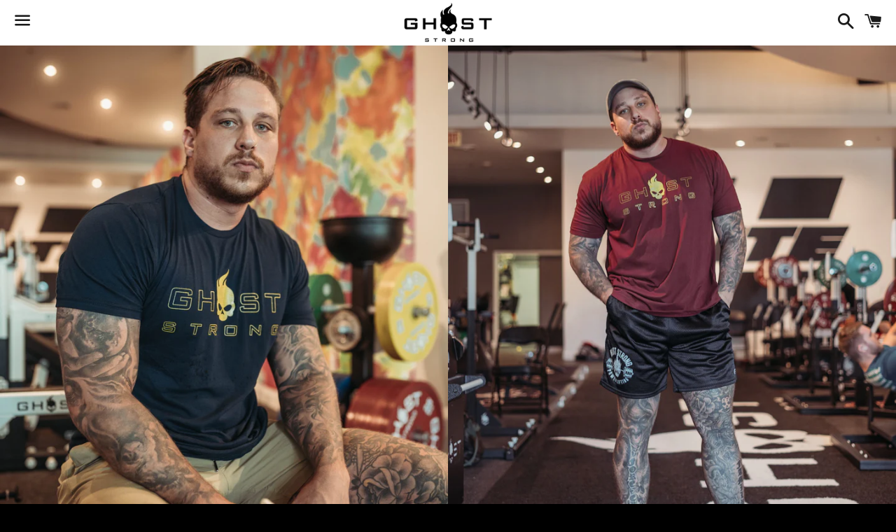

--- FILE ---
content_type: text/html; charset=utf-8
request_url: https://ghoststronggear.com/collections/gold-and-silver-collection/products/ghost-strong-gold-edition-t-shirt
body_size: 25398
content:
<!doctype html>
<html class="no-js" lang="en" fontify-lang="en">
<head>

  <meta charset="utf-8">
  <meta http-equiv="X-UA-Compatible" content="IE=edge">
  <meta name="viewport" content="width=device-width,initial-scale=1">

  <meta name="theme-color" content="#ffffff">

  
    <link rel="shortcut icon" href="//ghoststronggear.com/cdn/shop/files/Ghost_Strong_Black_Head_Lg_GoogleAdSquare_32x32.png?v=1614787707" type="image/png" />
  

  <link rel="canonical" href="https://ghoststronggear.com/products/ghost-strong-gold-edition-t-shirt">

  <title>
  Ghost Strong Gold Edition T-Shirt &ndash; Ghost Strong Gear
  </title>

  
    <meta name="description" content="Always go for the GOLD!  Welcome to our metallic drop. It&#39;s class, class, class. Available in Black, Navy or maroon    *We want your metallics to stay shimmering for a life time! They are sensitive to high heat and aggressive wash cycles. We suggest washing them on tumble dry low and hang drying them to preserve the sh">
  

  <!-- /snippets/social-meta-tags.liquid -->




<meta property="og:site_name" content="Ghost Strong Gear">
<meta property="og:url" content="https://ghoststronggear.com/products/ghost-strong-gold-edition-t-shirt">
<meta property="og:title" content="Ghost Strong Gold Edition T-Shirt">
<meta property="og:type" content="product">
<meta property="og:description" content="Always go for the GOLD!  Welcome to our metallic drop. It&#39;s class, class, class. Available in Black, Navy or maroon    *We want your metallics to stay shimmering for a life time! They are sensitive to high heat and aggressive wash cycles. We suggest washing them on tumble dry low and hang drying them to preserve the sh">

  <meta property="og:price:amount" content="30.00">
  <meta property="og:price:currency" content="USD">

<meta property="og:image" content="http://ghoststronggear.com/cdn/shop/products/2_1200x1200.jpg?v=1654884955"><meta property="og:image" content="http://ghoststronggear.com/cdn/shop/products/4_1200x1200.jpg?v=1654884955"><meta property="og:image" content="http://ghoststronggear.com/cdn/shop/products/3_1200x1200.jpg?v=1654884955">
<meta property="og:image:secure_url" content="https://ghoststronggear.com/cdn/shop/products/2_1200x1200.jpg?v=1654884955"><meta property="og:image:secure_url" content="https://ghoststronggear.com/cdn/shop/products/4_1200x1200.jpg?v=1654884955"><meta property="og:image:secure_url" content="https://ghoststronggear.com/cdn/shop/products/3_1200x1200.jpg?v=1654884955">


  <meta name="twitter:site" content="@ghoststrongeq">

<meta name="twitter:card" content="summary_large_image">
<meta name="twitter:title" content="Ghost Strong Gold Edition T-Shirt">
<meta name="twitter:description" content="Always go for the GOLD!  Welcome to our metallic drop. It&#39;s class, class, class. Available in Black, Navy or maroon    *We want your metallics to stay shimmering for a life time! They are sensitive to high heat and aggressive wash cycles. We suggest washing them on tumble dry low and hang drying them to preserve the sh">


  <link href="//ghoststronggear.com/cdn/shop/t/2/assets/theme.scss.css?v=145649145429050046811718034476" rel="stylesheet" type="text/css" media="all" />

  <script>
    window.theme = window.theme || {};
    theme.strings = {
      cartEmpty: "Your cart is currently empty.",
      savingHtml: "You're saving [savings]",
      addToCart: "Add to cart",
      soldOut: "Sold out",
      unavailable: "Unavailable",
      addressError: "Error looking up that address",
      addressNoResults: "No results for that address",
      addressQueryLimit: "You have exceeded the Google API usage limit. Consider upgrading to a \u003ca href=\"https:\/\/developers.google.com\/maps\/premium\/usage-limits\"\u003ePremium Plan\u003c\/a\u003e.",
      authError: "There was a problem authenticating your Google Maps API Key."
    };
    theme.settings = {
      cartType: "drawer",
      moneyFormat: "${{amount}}"
    };
  </script>

  <script src="//ghoststronggear.com/cdn/shop/t/2/assets/lazysizes.min.js?v=155223123402716617051614712633" async="async"></script>

  

  <script src="//ghoststronggear.com/cdn/shop/t/2/assets/vendor.js?v=141188699437036237251614712635" defer="defer"></script>

  <script src="//ghoststronggear.com/cdn/shopifycloud/storefront/assets/themes_support/option_selection-b017cd28.js" defer="defer"></script>

  <script src="//ghoststronggear.com/cdn/shop/t/2/assets/theme.js?v=141903474060904050251615216184" defer="defer"></script>

  <script>window.performance && window.performance.mark && window.performance.mark('shopify.content_for_header.start');</script><meta name="google-site-verification" content="cN2T8kXqCzWoZu0gX3ddDWfaiDEQtmFWtipNwaHTeJQ">
<meta name="google-site-verification" content="3PCgouqaavv3tIPVIjbRSthIZRebxI10m4CE4NJQZ90">
<meta id="shopify-digital-wallet" name="shopify-digital-wallet" content="/55037722824/digital_wallets/dialog">
<meta name="shopify-checkout-api-token" content="d7cd6cad3810c941976d812f0d8e51c2">
<meta id="in-context-paypal-metadata" data-shop-id="55037722824" data-venmo-supported="false" data-environment="production" data-locale="en_US" data-paypal-v4="true" data-currency="USD">
<link rel="alternate" type="application/json+oembed" href="https://ghoststronggear.com/products/ghost-strong-gold-edition-t-shirt.oembed">
<script async="async" src="/checkouts/internal/preloads.js?locale=en-US"></script>
<link rel="preconnect" href="https://shop.app" crossorigin="anonymous">
<script async="async" src="https://shop.app/checkouts/internal/preloads.js?locale=en-US&shop_id=55037722824" crossorigin="anonymous"></script>
<script id="apple-pay-shop-capabilities" type="application/json">{"shopId":55037722824,"countryCode":"US","currencyCode":"USD","merchantCapabilities":["supports3DS"],"merchantId":"gid:\/\/shopify\/Shop\/55037722824","merchantName":"Ghost Strong Gear","requiredBillingContactFields":["postalAddress","email"],"requiredShippingContactFields":["postalAddress","email"],"shippingType":"shipping","supportedNetworks":["visa","masterCard","amex","discover","elo","jcb"],"total":{"type":"pending","label":"Ghost Strong Gear","amount":"1.00"},"shopifyPaymentsEnabled":true,"supportsSubscriptions":true}</script>
<script id="shopify-features" type="application/json">{"accessToken":"d7cd6cad3810c941976d812f0d8e51c2","betas":["rich-media-storefront-analytics"],"domain":"ghoststronggear.com","predictiveSearch":true,"shopId":55037722824,"locale":"en"}</script>
<script>var Shopify = Shopify || {};
Shopify.shop = "ghost-strong-gear.myshopify.com";
Shopify.locale = "en";
Shopify.currency = {"active":"USD","rate":"1.0"};
Shopify.country = "US";
Shopify.theme = {"name":"Boundless - Ghost Strong","id":120355225800,"schema_name":"Boundless","schema_version":"10.2.3","theme_store_id":766,"role":"main"};
Shopify.theme.handle = "null";
Shopify.theme.style = {"id":null,"handle":null};
Shopify.cdnHost = "ghoststronggear.com/cdn";
Shopify.routes = Shopify.routes || {};
Shopify.routes.root = "/";</script>
<script type="module">!function(o){(o.Shopify=o.Shopify||{}).modules=!0}(window);</script>
<script>!function(o){function n(){var o=[];function n(){o.push(Array.prototype.slice.apply(arguments))}return n.q=o,n}var t=o.Shopify=o.Shopify||{};t.loadFeatures=n(),t.autoloadFeatures=n()}(window);</script>
<script>
  window.ShopifyPay = window.ShopifyPay || {};
  window.ShopifyPay.apiHost = "shop.app\/pay";
  window.ShopifyPay.redirectState = null;
</script>
<script id="shop-js-analytics" type="application/json">{"pageType":"product"}</script>
<script defer="defer" async type="module" src="//ghoststronggear.com/cdn/shopifycloud/shop-js/modules/v2/client.init-shop-cart-sync_C5BV16lS.en.esm.js"></script>
<script defer="defer" async type="module" src="//ghoststronggear.com/cdn/shopifycloud/shop-js/modules/v2/chunk.common_CygWptCX.esm.js"></script>
<script type="module">
  await import("//ghoststronggear.com/cdn/shopifycloud/shop-js/modules/v2/client.init-shop-cart-sync_C5BV16lS.en.esm.js");
await import("//ghoststronggear.com/cdn/shopifycloud/shop-js/modules/v2/chunk.common_CygWptCX.esm.js");

  window.Shopify.SignInWithShop?.initShopCartSync?.({"fedCMEnabled":true,"windoidEnabled":true});

</script>
<script>
  window.Shopify = window.Shopify || {};
  if (!window.Shopify.featureAssets) window.Shopify.featureAssets = {};
  window.Shopify.featureAssets['shop-js'] = {"shop-cart-sync":["modules/v2/client.shop-cart-sync_ZFArdW7E.en.esm.js","modules/v2/chunk.common_CygWptCX.esm.js"],"init-fed-cm":["modules/v2/client.init-fed-cm_CmiC4vf6.en.esm.js","modules/v2/chunk.common_CygWptCX.esm.js"],"shop-button":["modules/v2/client.shop-button_tlx5R9nI.en.esm.js","modules/v2/chunk.common_CygWptCX.esm.js"],"shop-cash-offers":["modules/v2/client.shop-cash-offers_DOA2yAJr.en.esm.js","modules/v2/chunk.common_CygWptCX.esm.js","modules/v2/chunk.modal_D71HUcav.esm.js"],"init-windoid":["modules/v2/client.init-windoid_sURxWdc1.en.esm.js","modules/v2/chunk.common_CygWptCX.esm.js"],"shop-toast-manager":["modules/v2/client.shop-toast-manager_ClPi3nE9.en.esm.js","modules/v2/chunk.common_CygWptCX.esm.js"],"init-shop-email-lookup-coordinator":["modules/v2/client.init-shop-email-lookup-coordinator_B8hsDcYM.en.esm.js","modules/v2/chunk.common_CygWptCX.esm.js"],"init-shop-cart-sync":["modules/v2/client.init-shop-cart-sync_C5BV16lS.en.esm.js","modules/v2/chunk.common_CygWptCX.esm.js"],"avatar":["modules/v2/client.avatar_BTnouDA3.en.esm.js"],"pay-button":["modules/v2/client.pay-button_FdsNuTd3.en.esm.js","modules/v2/chunk.common_CygWptCX.esm.js"],"init-customer-accounts":["modules/v2/client.init-customer-accounts_DxDtT_ad.en.esm.js","modules/v2/client.shop-login-button_C5VAVYt1.en.esm.js","modules/v2/chunk.common_CygWptCX.esm.js","modules/v2/chunk.modal_D71HUcav.esm.js"],"init-shop-for-new-customer-accounts":["modules/v2/client.init-shop-for-new-customer-accounts_ChsxoAhi.en.esm.js","modules/v2/client.shop-login-button_C5VAVYt1.en.esm.js","modules/v2/chunk.common_CygWptCX.esm.js","modules/v2/chunk.modal_D71HUcav.esm.js"],"shop-login-button":["modules/v2/client.shop-login-button_C5VAVYt1.en.esm.js","modules/v2/chunk.common_CygWptCX.esm.js","modules/v2/chunk.modal_D71HUcav.esm.js"],"init-customer-accounts-sign-up":["modules/v2/client.init-customer-accounts-sign-up_CPSyQ0Tj.en.esm.js","modules/v2/client.shop-login-button_C5VAVYt1.en.esm.js","modules/v2/chunk.common_CygWptCX.esm.js","modules/v2/chunk.modal_D71HUcav.esm.js"],"shop-follow-button":["modules/v2/client.shop-follow-button_Cva4Ekp9.en.esm.js","modules/v2/chunk.common_CygWptCX.esm.js","modules/v2/chunk.modal_D71HUcav.esm.js"],"checkout-modal":["modules/v2/client.checkout-modal_BPM8l0SH.en.esm.js","modules/v2/chunk.common_CygWptCX.esm.js","modules/v2/chunk.modal_D71HUcav.esm.js"],"lead-capture":["modules/v2/client.lead-capture_Bi8yE_yS.en.esm.js","modules/v2/chunk.common_CygWptCX.esm.js","modules/v2/chunk.modal_D71HUcav.esm.js"],"shop-login":["modules/v2/client.shop-login_D6lNrXab.en.esm.js","modules/v2/chunk.common_CygWptCX.esm.js","modules/v2/chunk.modal_D71HUcav.esm.js"],"payment-terms":["modules/v2/client.payment-terms_CZxnsJam.en.esm.js","modules/v2/chunk.common_CygWptCX.esm.js","modules/v2/chunk.modal_D71HUcav.esm.js"]};
</script>
<script>(function() {
  var isLoaded = false;
  function asyncLoad() {
    if (isLoaded) return;
    isLoaded = true;
    var urls = ["https:\/\/chimpstatic.com\/mcjs-connected\/js\/users\/51861e480138228a92f597722\/9b9fbfa585e91fbb717a56fe3.js?shop=ghost-strong-gear.myshopify.com"];
    for (var i = 0; i < urls.length; i++) {
      var s = document.createElement('script');
      s.type = 'text/javascript';
      s.async = true;
      s.src = urls[i];
      var x = document.getElementsByTagName('script')[0];
      x.parentNode.insertBefore(s, x);
    }
  };
  if(window.attachEvent) {
    window.attachEvent('onload', asyncLoad);
  } else {
    window.addEventListener('load', asyncLoad, false);
  }
})();</script>
<script id="__st">var __st={"a":55037722824,"offset":-18000,"reqid":"3824f12b-1031-4ef0-aad4-19ae2524914e-1768783698","pageurl":"ghoststronggear.com\/collections\/gold-and-silver-collection\/products\/ghost-strong-gold-edition-t-shirt","u":"a09ede221e12","p":"product","rtyp":"product","rid":7138681585864};</script>
<script>window.ShopifyPaypalV4VisibilityTracking = true;</script>
<script id="captcha-bootstrap">!function(){'use strict';const t='contact',e='account',n='new_comment',o=[[t,t],['blogs',n],['comments',n],[t,'customer']],c=[[e,'customer_login'],[e,'guest_login'],[e,'recover_customer_password'],[e,'create_customer']],r=t=>t.map((([t,e])=>`form[action*='/${t}']:not([data-nocaptcha='true']) input[name='form_type'][value='${e}']`)).join(','),a=t=>()=>t?[...document.querySelectorAll(t)].map((t=>t.form)):[];function s(){const t=[...o],e=r(t);return a(e)}const i='password',u='form_key',d=['recaptcha-v3-token','g-recaptcha-response','h-captcha-response',i],f=()=>{try{return window.sessionStorage}catch{return}},m='__shopify_v',_=t=>t.elements[u];function p(t,e,n=!1){try{const o=window.sessionStorage,c=JSON.parse(o.getItem(e)),{data:r}=function(t){const{data:e,action:n}=t;return t[m]||n?{data:e,action:n}:{data:t,action:n}}(c);for(const[e,n]of Object.entries(r))t.elements[e]&&(t.elements[e].value=n);n&&o.removeItem(e)}catch(o){console.error('form repopulation failed',{error:o})}}const l='form_type',E='cptcha';function T(t){t.dataset[E]=!0}const w=window,h=w.document,L='Shopify',v='ce_forms',y='captcha';let A=!1;((t,e)=>{const n=(g='f06e6c50-85a8-45c8-87d0-21a2b65856fe',I='https://cdn.shopify.com/shopifycloud/storefront-forms-hcaptcha/ce_storefront_forms_captcha_hcaptcha.v1.5.2.iife.js',D={infoText:'Protected by hCaptcha',privacyText:'Privacy',termsText:'Terms'},(t,e,n)=>{const o=w[L][v],c=o.bindForm;if(c)return c(t,g,e,D).then(n);var r;o.q.push([[t,g,e,D],n]),r=I,A||(h.body.append(Object.assign(h.createElement('script'),{id:'captcha-provider',async:!0,src:r})),A=!0)});var g,I,D;w[L]=w[L]||{},w[L][v]=w[L][v]||{},w[L][v].q=[],w[L][y]=w[L][y]||{},w[L][y].protect=function(t,e){n(t,void 0,e),T(t)},Object.freeze(w[L][y]),function(t,e,n,w,h,L){const[v,y,A,g]=function(t,e,n){const i=e?o:[],u=t?c:[],d=[...i,...u],f=r(d),m=r(i),_=r(d.filter((([t,e])=>n.includes(e))));return[a(f),a(m),a(_),s()]}(w,h,L),I=t=>{const e=t.target;return e instanceof HTMLFormElement?e:e&&e.form},D=t=>v().includes(t);t.addEventListener('submit',(t=>{const e=I(t);if(!e)return;const n=D(e)&&!e.dataset.hcaptchaBound&&!e.dataset.recaptchaBound,o=_(e),c=g().includes(e)&&(!o||!o.value);(n||c)&&t.preventDefault(),c&&!n&&(function(t){try{if(!f())return;!function(t){const e=f();if(!e)return;const n=_(t);if(!n)return;const o=n.value;o&&e.removeItem(o)}(t);const e=Array.from(Array(32),(()=>Math.random().toString(36)[2])).join('');!function(t,e){_(t)||t.append(Object.assign(document.createElement('input'),{type:'hidden',name:u})),t.elements[u].value=e}(t,e),function(t,e){const n=f();if(!n)return;const o=[...t.querySelectorAll(`input[type='${i}']`)].map((({name:t})=>t)),c=[...d,...o],r={};for(const[a,s]of new FormData(t).entries())c.includes(a)||(r[a]=s);n.setItem(e,JSON.stringify({[m]:1,action:t.action,data:r}))}(t,e)}catch(e){console.error('failed to persist form',e)}}(e),e.submit())}));const S=(t,e)=>{t&&!t.dataset[E]&&(n(t,e.some((e=>e===t))),T(t))};for(const o of['focusin','change'])t.addEventListener(o,(t=>{const e=I(t);D(e)&&S(e,y())}));const B=e.get('form_key'),M=e.get(l),P=B&&M;t.addEventListener('DOMContentLoaded',(()=>{const t=y();if(P)for(const e of t)e.elements[l].value===M&&p(e,B);[...new Set([...A(),...v().filter((t=>'true'===t.dataset.shopifyCaptcha))])].forEach((e=>S(e,t)))}))}(h,new URLSearchParams(w.location.search),n,t,e,['guest_login'])})(!0,!0)}();</script>
<script integrity="sha256-4kQ18oKyAcykRKYeNunJcIwy7WH5gtpwJnB7kiuLZ1E=" data-source-attribution="shopify.loadfeatures" defer="defer" src="//ghoststronggear.com/cdn/shopifycloud/storefront/assets/storefront/load_feature-a0a9edcb.js" crossorigin="anonymous"></script>
<script crossorigin="anonymous" defer="defer" src="//ghoststronggear.com/cdn/shopifycloud/storefront/assets/shopify_pay/storefront-65b4c6d7.js?v=20250812"></script>
<script data-source-attribution="shopify.dynamic_checkout.dynamic.init">var Shopify=Shopify||{};Shopify.PaymentButton=Shopify.PaymentButton||{isStorefrontPortableWallets:!0,init:function(){window.Shopify.PaymentButton.init=function(){};var t=document.createElement("script");t.src="https://ghoststronggear.com/cdn/shopifycloud/portable-wallets/latest/portable-wallets.en.js",t.type="module",document.head.appendChild(t)}};
</script>
<script data-source-attribution="shopify.dynamic_checkout.buyer_consent">
  function portableWalletsHideBuyerConsent(e){var t=document.getElementById("shopify-buyer-consent"),n=document.getElementById("shopify-subscription-policy-button");t&&n&&(t.classList.add("hidden"),t.setAttribute("aria-hidden","true"),n.removeEventListener("click",e))}function portableWalletsShowBuyerConsent(e){var t=document.getElementById("shopify-buyer-consent"),n=document.getElementById("shopify-subscription-policy-button");t&&n&&(t.classList.remove("hidden"),t.removeAttribute("aria-hidden"),n.addEventListener("click",e))}window.Shopify?.PaymentButton&&(window.Shopify.PaymentButton.hideBuyerConsent=portableWalletsHideBuyerConsent,window.Shopify.PaymentButton.showBuyerConsent=portableWalletsShowBuyerConsent);
</script>
<script>
  function portableWalletsCleanup(e){e&&e.src&&console.error("Failed to load portable wallets script "+e.src);var t=document.querySelectorAll("shopify-accelerated-checkout .shopify-payment-button__skeleton, shopify-accelerated-checkout-cart .wallet-cart-button__skeleton"),e=document.getElementById("shopify-buyer-consent");for(let e=0;e<t.length;e++)t[e].remove();e&&e.remove()}function portableWalletsNotLoadedAsModule(e){e instanceof ErrorEvent&&"string"==typeof e.message&&e.message.includes("import.meta")&&"string"==typeof e.filename&&e.filename.includes("portable-wallets")&&(window.removeEventListener("error",portableWalletsNotLoadedAsModule),window.Shopify.PaymentButton.failedToLoad=e,"loading"===document.readyState?document.addEventListener("DOMContentLoaded",window.Shopify.PaymentButton.init):window.Shopify.PaymentButton.init())}window.addEventListener("error",portableWalletsNotLoadedAsModule);
</script>

<script type="module" src="https://ghoststronggear.com/cdn/shopifycloud/portable-wallets/latest/portable-wallets.en.js" onError="portableWalletsCleanup(this)" crossorigin="anonymous"></script>
<script nomodule>
  document.addEventListener("DOMContentLoaded", portableWalletsCleanup);
</script>

<script id='scb4127' type='text/javascript' async='' src='https://ghoststronggear.com/cdn/shopifycloud/privacy-banner/storefront-banner.js'></script><link id="shopify-accelerated-checkout-styles" rel="stylesheet" media="screen" href="https://ghoststronggear.com/cdn/shopifycloud/portable-wallets/latest/accelerated-checkout-backwards-compat.css" crossorigin="anonymous">
<style id="shopify-accelerated-checkout-cart">
        #shopify-buyer-consent {
  margin-top: 1em;
  display: inline-block;
  width: 100%;
}

#shopify-buyer-consent.hidden {
  display: none;
}

#shopify-subscription-policy-button {
  background: none;
  border: none;
  padding: 0;
  text-decoration: underline;
  font-size: inherit;
  cursor: pointer;
}

#shopify-subscription-policy-button::before {
  box-shadow: none;
}

      </style>

<script>window.performance && window.performance.mark && window.performance.mark('shopify.content_for_header.end');</script> 
 <link rel="stylesheet" href="//fonts.googleapis.com/css?family=Orbitron:100,200,300,400,500,600,700,800,900" />


<style type="text/css" id="nitro-fontify" >
	/** {"overwrite":true,"mobile":false,"desktop":false,"stylesheet":null,"languages":[]}**/
				 
		 
					h1,h2{
				font-family: 'Orbitron' !important;/** end **/
				
			}
		 
	</style>

  
  <link rel="preconnect" href="https://fonts.gstatic.com">
<link href="https://fonts.googleapis.com/css2?family=Orbitron:wght@400;700;900&display=swap" rel="stylesheet"> 
  <script src="https://kit.fontawesome.com/481c2f278b.js" crossorigin="anonymous"></script>
  

<link href="https://monorail-edge.shopifysvc.com" rel="dns-prefetch">
<script>(function(){if ("sendBeacon" in navigator && "performance" in window) {try {var session_token_from_headers = performance.getEntriesByType('navigation')[0].serverTiming.find(x => x.name == '_s').description;} catch {var session_token_from_headers = undefined;}var session_cookie_matches = document.cookie.match(/_shopify_s=([^;]*)/);var session_token_from_cookie = session_cookie_matches && session_cookie_matches.length === 2 ? session_cookie_matches[1] : "";var session_token = session_token_from_headers || session_token_from_cookie || "";function handle_abandonment_event(e) {var entries = performance.getEntries().filter(function(entry) {return /monorail-edge.shopifysvc.com/.test(entry.name);});if (!window.abandonment_tracked && entries.length === 0) {window.abandonment_tracked = true;var currentMs = Date.now();var navigation_start = performance.timing.navigationStart;var payload = {shop_id: 55037722824,url: window.location.href,navigation_start,duration: currentMs - navigation_start,session_token,page_type: "product"};window.navigator.sendBeacon("https://monorail-edge.shopifysvc.com/v1/produce", JSON.stringify({schema_id: "online_store_buyer_site_abandonment/1.1",payload: payload,metadata: {event_created_at_ms: currentMs,event_sent_at_ms: currentMs}}));}}window.addEventListener('pagehide', handle_abandonment_event);}}());</script>
<script id="web-pixels-manager-setup">(function e(e,d,r,n,o){if(void 0===o&&(o={}),!Boolean(null===(a=null===(i=window.Shopify)||void 0===i?void 0:i.analytics)||void 0===a?void 0:a.replayQueue)){var i,a;window.Shopify=window.Shopify||{};var t=window.Shopify;t.analytics=t.analytics||{};var s=t.analytics;s.replayQueue=[],s.publish=function(e,d,r){return s.replayQueue.push([e,d,r]),!0};try{self.performance.mark("wpm:start")}catch(e){}var l=function(){var e={modern:/Edge?\/(1{2}[4-9]|1[2-9]\d|[2-9]\d{2}|\d{4,})\.\d+(\.\d+|)|Firefox\/(1{2}[4-9]|1[2-9]\d|[2-9]\d{2}|\d{4,})\.\d+(\.\d+|)|Chrom(ium|e)\/(9{2}|\d{3,})\.\d+(\.\d+|)|(Maci|X1{2}).+ Version\/(15\.\d+|(1[6-9]|[2-9]\d|\d{3,})\.\d+)([,.]\d+|)( \(\w+\)|)( Mobile\/\w+|) Safari\/|Chrome.+OPR\/(9{2}|\d{3,})\.\d+\.\d+|(CPU[ +]OS|iPhone[ +]OS|CPU[ +]iPhone|CPU IPhone OS|CPU iPad OS)[ +]+(15[._]\d+|(1[6-9]|[2-9]\d|\d{3,})[._]\d+)([._]\d+|)|Android:?[ /-](13[3-9]|1[4-9]\d|[2-9]\d{2}|\d{4,})(\.\d+|)(\.\d+|)|Android.+Firefox\/(13[5-9]|1[4-9]\d|[2-9]\d{2}|\d{4,})\.\d+(\.\d+|)|Android.+Chrom(ium|e)\/(13[3-9]|1[4-9]\d|[2-9]\d{2}|\d{4,})\.\d+(\.\d+|)|SamsungBrowser\/([2-9]\d|\d{3,})\.\d+/,legacy:/Edge?\/(1[6-9]|[2-9]\d|\d{3,})\.\d+(\.\d+|)|Firefox\/(5[4-9]|[6-9]\d|\d{3,})\.\d+(\.\d+|)|Chrom(ium|e)\/(5[1-9]|[6-9]\d|\d{3,})\.\d+(\.\d+|)([\d.]+$|.*Safari\/(?![\d.]+ Edge\/[\d.]+$))|(Maci|X1{2}).+ Version\/(10\.\d+|(1[1-9]|[2-9]\d|\d{3,})\.\d+)([,.]\d+|)( \(\w+\)|)( Mobile\/\w+|) Safari\/|Chrome.+OPR\/(3[89]|[4-9]\d|\d{3,})\.\d+\.\d+|(CPU[ +]OS|iPhone[ +]OS|CPU[ +]iPhone|CPU IPhone OS|CPU iPad OS)[ +]+(10[._]\d+|(1[1-9]|[2-9]\d|\d{3,})[._]\d+)([._]\d+|)|Android:?[ /-](13[3-9]|1[4-9]\d|[2-9]\d{2}|\d{4,})(\.\d+|)(\.\d+|)|Mobile Safari.+OPR\/([89]\d|\d{3,})\.\d+\.\d+|Android.+Firefox\/(13[5-9]|1[4-9]\d|[2-9]\d{2}|\d{4,})\.\d+(\.\d+|)|Android.+Chrom(ium|e)\/(13[3-9]|1[4-9]\d|[2-9]\d{2}|\d{4,})\.\d+(\.\d+|)|Android.+(UC? ?Browser|UCWEB|U3)[ /]?(15\.([5-9]|\d{2,})|(1[6-9]|[2-9]\d|\d{3,})\.\d+)\.\d+|SamsungBrowser\/(5\.\d+|([6-9]|\d{2,})\.\d+)|Android.+MQ{2}Browser\/(14(\.(9|\d{2,})|)|(1[5-9]|[2-9]\d|\d{3,})(\.\d+|))(\.\d+|)|K[Aa][Ii]OS\/(3\.\d+|([4-9]|\d{2,})\.\d+)(\.\d+|)/},d=e.modern,r=e.legacy,n=navigator.userAgent;return n.match(d)?"modern":n.match(r)?"legacy":"unknown"}(),u="modern"===l?"modern":"legacy",c=(null!=n?n:{modern:"",legacy:""})[u],f=function(e){return[e.baseUrl,"/wpm","/b",e.hashVersion,"modern"===e.buildTarget?"m":"l",".js"].join("")}({baseUrl:d,hashVersion:r,buildTarget:u}),m=function(e){var d=e.version,r=e.bundleTarget,n=e.surface,o=e.pageUrl,i=e.monorailEndpoint;return{emit:function(e){var a=e.status,t=e.errorMsg,s=(new Date).getTime(),l=JSON.stringify({metadata:{event_sent_at_ms:s},events:[{schema_id:"web_pixels_manager_load/3.1",payload:{version:d,bundle_target:r,page_url:o,status:a,surface:n,error_msg:t},metadata:{event_created_at_ms:s}}]});if(!i)return console&&console.warn&&console.warn("[Web Pixels Manager] No Monorail endpoint provided, skipping logging."),!1;try{return self.navigator.sendBeacon.bind(self.navigator)(i,l)}catch(e){}var u=new XMLHttpRequest;try{return u.open("POST",i,!0),u.setRequestHeader("Content-Type","text/plain"),u.send(l),!0}catch(e){return console&&console.warn&&console.warn("[Web Pixels Manager] Got an unhandled error while logging to Monorail."),!1}}}}({version:r,bundleTarget:l,surface:e.surface,pageUrl:self.location.href,monorailEndpoint:e.monorailEndpoint});try{o.browserTarget=l,function(e){var d=e.src,r=e.async,n=void 0===r||r,o=e.onload,i=e.onerror,a=e.sri,t=e.scriptDataAttributes,s=void 0===t?{}:t,l=document.createElement("script"),u=document.querySelector("head"),c=document.querySelector("body");if(l.async=n,l.src=d,a&&(l.integrity=a,l.crossOrigin="anonymous"),s)for(var f in s)if(Object.prototype.hasOwnProperty.call(s,f))try{l.dataset[f]=s[f]}catch(e){}if(o&&l.addEventListener("load",o),i&&l.addEventListener("error",i),u)u.appendChild(l);else{if(!c)throw new Error("Did not find a head or body element to append the script");c.appendChild(l)}}({src:f,async:!0,onload:function(){if(!function(){var e,d;return Boolean(null===(d=null===(e=window.Shopify)||void 0===e?void 0:e.analytics)||void 0===d?void 0:d.initialized)}()){var d=window.webPixelsManager.init(e)||void 0;if(d){var r=window.Shopify.analytics;r.replayQueue.forEach((function(e){var r=e[0],n=e[1],o=e[2];d.publishCustomEvent(r,n,o)})),r.replayQueue=[],r.publish=d.publishCustomEvent,r.visitor=d.visitor,r.initialized=!0}}},onerror:function(){return m.emit({status:"failed",errorMsg:"".concat(f," has failed to load")})},sri:function(e){var d=/^sha384-[A-Za-z0-9+/=]+$/;return"string"==typeof e&&d.test(e)}(c)?c:"",scriptDataAttributes:o}),m.emit({status:"loading"})}catch(e){m.emit({status:"failed",errorMsg:(null==e?void 0:e.message)||"Unknown error"})}}})({shopId: 55037722824,storefrontBaseUrl: "https://ghoststronggear.com",extensionsBaseUrl: "https://extensions.shopifycdn.com/cdn/shopifycloud/web-pixels-manager",monorailEndpoint: "https://monorail-edge.shopifysvc.com/unstable/produce_batch",surface: "storefront-renderer",enabledBetaFlags: ["2dca8a86"],webPixelsConfigList: [{"id":"516292829","configuration":"{\"config\":\"{\\\"pixel_id\\\":\\\"GT-KVNWR94\\\",\\\"target_country\\\":\\\"US\\\",\\\"gtag_events\\\":[{\\\"type\\\":\\\"purchase\\\",\\\"action_label\\\":\\\"MC-484SQS1PH9\\\"},{\\\"type\\\":\\\"page_view\\\",\\\"action_label\\\":\\\"MC-484SQS1PH9\\\"},{\\\"type\\\":\\\"view_item\\\",\\\"action_label\\\":\\\"MC-484SQS1PH9\\\"}],\\\"enable_monitoring_mode\\\":false}\"}","eventPayloadVersion":"v1","runtimeContext":"OPEN","scriptVersion":"b2a88bafab3e21179ed38636efcd8a93","type":"APP","apiClientId":1780363,"privacyPurposes":[],"dataSharingAdjustments":{"protectedCustomerApprovalScopes":["read_customer_address","read_customer_email","read_customer_name","read_customer_personal_data","read_customer_phone"]}},{"id":"200704221","configuration":"{\"pixel_id\":\"503448997339533\",\"pixel_type\":\"facebook_pixel\",\"metaapp_system_user_token\":\"-\"}","eventPayloadVersion":"v1","runtimeContext":"OPEN","scriptVersion":"ca16bc87fe92b6042fbaa3acc2fbdaa6","type":"APP","apiClientId":2329312,"privacyPurposes":["ANALYTICS","MARKETING","SALE_OF_DATA"],"dataSharingAdjustments":{"protectedCustomerApprovalScopes":["read_customer_address","read_customer_email","read_customer_name","read_customer_personal_data","read_customer_phone"]}},{"id":"67207389","eventPayloadVersion":"v1","runtimeContext":"LAX","scriptVersion":"1","type":"CUSTOM","privacyPurposes":["ANALYTICS"],"name":"Google Analytics tag (migrated)"},{"id":"shopify-app-pixel","configuration":"{}","eventPayloadVersion":"v1","runtimeContext":"STRICT","scriptVersion":"0450","apiClientId":"shopify-pixel","type":"APP","privacyPurposes":["ANALYTICS","MARKETING"]},{"id":"shopify-custom-pixel","eventPayloadVersion":"v1","runtimeContext":"LAX","scriptVersion":"0450","apiClientId":"shopify-pixel","type":"CUSTOM","privacyPurposes":["ANALYTICS","MARKETING"]}],isMerchantRequest: false,initData: {"shop":{"name":"Ghost Strong Gear","paymentSettings":{"currencyCode":"USD"},"myshopifyDomain":"ghost-strong-gear.myshopify.com","countryCode":"US","storefrontUrl":"https:\/\/ghoststronggear.com"},"customer":null,"cart":null,"checkout":null,"productVariants":[{"price":{"amount":30.0,"currencyCode":"USD"},"product":{"title":"Ghost Strong Gold Edition T-Shirt","vendor":"Ghost Strong Gear","id":"7138681585864","untranslatedTitle":"Ghost Strong Gold Edition T-Shirt","url":"\/products\/ghost-strong-gold-edition-t-shirt","type":"T-Shirt"},"id":"41220984897736","image":{"src":"\/\/ghoststronggear.com\/cdn\/shop\/products\/GoldT-shirt_Alex_resized.jpg?v=1654884955"},"sku":"GS-TShirts-GoldEdition-Original","title":"Navy \/ XS","untranslatedTitle":"Navy \/ XS"},{"price":{"amount":30.0,"currencyCode":"USD"},"product":{"title":"Ghost Strong Gold Edition T-Shirt","vendor":"Ghost Strong Gear","id":"7138681585864","untranslatedTitle":"Ghost Strong Gold Edition T-Shirt","url":"\/products\/ghost-strong-gold-edition-t-shirt","type":"T-Shirt"},"id":"41220984963272","image":{"src":"\/\/ghoststronggear.com\/cdn\/shop\/products\/GoldT-shirt_Alex_resized.jpg?v=1654884955"},"sku":"GS-TShirts-GoldEdition-Original-2","title":"Navy \/ S","untranslatedTitle":"Navy \/ S"},{"price":{"amount":30.0,"currencyCode":"USD"},"product":{"title":"Ghost Strong Gold Edition T-Shirt","vendor":"Ghost Strong Gear","id":"7138681585864","untranslatedTitle":"Ghost Strong Gold Edition T-Shirt","url":"\/products\/ghost-strong-gold-edition-t-shirt","type":"T-Shirt"},"id":"41220985028808","image":{"src":"\/\/ghoststronggear.com\/cdn\/shop\/products\/GoldT-shirt_Alex_resized.jpg?v=1654884955"},"sku":"GS-TShirts-GoldEdition-Original-3","title":"Navy \/ M","untranslatedTitle":"Navy \/ M"},{"price":{"amount":30.0,"currencyCode":"USD"},"product":{"title":"Ghost Strong Gold Edition T-Shirt","vendor":"Ghost Strong Gear","id":"7138681585864","untranslatedTitle":"Ghost Strong Gold Edition T-Shirt","url":"\/products\/ghost-strong-gold-edition-t-shirt","type":"T-Shirt"},"id":"41220985094344","image":{"src":"\/\/ghoststronggear.com\/cdn\/shop\/products\/GoldT-shirt_Alex_resized.jpg?v=1654884955"},"sku":"GS-TShirts-GoldEdition-Original-4","title":"Navy \/ L","untranslatedTitle":"Navy \/ L"},{"price":{"amount":30.0,"currencyCode":"USD"},"product":{"title":"Ghost Strong Gold Edition T-Shirt","vendor":"Ghost Strong Gear","id":"7138681585864","untranslatedTitle":"Ghost Strong Gold Edition T-Shirt","url":"\/products\/ghost-strong-gold-edition-t-shirt","type":"T-Shirt"},"id":"41220985159880","image":{"src":"\/\/ghoststronggear.com\/cdn\/shop\/products\/GoldT-shirt_Alex_resized.jpg?v=1654884955"},"sku":"GS-TShirts-GoldEdition-Original-5","title":"Navy \/ XL","untranslatedTitle":"Navy \/ XL"},{"price":{"amount":32.0,"currencyCode":"USD"},"product":{"title":"Ghost Strong Gold Edition T-Shirt","vendor":"Ghost Strong Gear","id":"7138681585864","untranslatedTitle":"Ghost Strong Gold Edition T-Shirt","url":"\/products\/ghost-strong-gold-edition-t-shirt","type":"T-Shirt"},"id":"41220985225416","image":{"src":"\/\/ghoststronggear.com\/cdn\/shop\/products\/GoldT-shirt_Alex_resized.jpg?v=1654884955"},"sku":"GS-TShirts-GoldEdition-Original-6","title":"Navy \/ 2XL","untranslatedTitle":"Navy \/ 2XL"},{"price":{"amount":33.0,"currencyCode":"USD"},"product":{"title":"Ghost Strong Gold Edition T-Shirt","vendor":"Ghost Strong Gear","id":"7138681585864","untranslatedTitle":"Ghost Strong Gold Edition T-Shirt","url":"\/products\/ghost-strong-gold-edition-t-shirt","type":"T-Shirt"},"id":"41220985290952","image":{"src":"\/\/ghoststronggear.com\/cdn\/shop\/products\/GoldT-shirt_Alex_resized.jpg?v=1654884955"},"sku":"GS-TShirts-GoldEdition-Original-7","title":"Navy \/ 3XL","untranslatedTitle":"Navy \/ 3XL"},{"price":{"amount":30.0,"currencyCode":"USD"},"product":{"title":"Ghost Strong Gold Edition T-Shirt","vendor":"Ghost Strong Gear","id":"7138681585864","untranslatedTitle":"Ghost Strong Gold Edition T-Shirt","url":"\/products\/ghost-strong-gold-edition-t-shirt","type":"T-Shirt"},"id":"41220984930504","image":{"src":"\/\/ghoststronggear.com\/cdn\/shop\/products\/GhostStrongGoldT-shirt_resized.jpg?v=1654884955"},"sku":"GS-TShirts-GoldEdition-Original","title":"Black \/ XS","untranslatedTitle":"Black \/ XS"},{"price":{"amount":30.0,"currencyCode":"USD"},"product":{"title":"Ghost Strong Gold Edition T-Shirt","vendor":"Ghost Strong Gear","id":"7138681585864","untranslatedTitle":"Ghost Strong Gold Edition T-Shirt","url":"\/products\/ghost-strong-gold-edition-t-shirt","type":"T-Shirt"},"id":"41220984996040","image":{"src":"\/\/ghoststronggear.com\/cdn\/shop\/products\/GhostStrongGoldT-shirt_resized.jpg?v=1654884955"},"sku":"GS-TShirts-GoldEdition-Original","title":"Black \/ S","untranslatedTitle":"Black \/ S"},{"price":{"amount":30.0,"currencyCode":"USD"},"product":{"title":"Ghost Strong Gold Edition T-Shirt","vendor":"Ghost Strong Gear","id":"7138681585864","untranslatedTitle":"Ghost Strong Gold Edition T-Shirt","url":"\/products\/ghost-strong-gold-edition-t-shirt","type":"T-Shirt"},"id":"41220985061576","image":{"src":"\/\/ghoststronggear.com\/cdn\/shop\/products\/GhostStrongGoldT-shirt_resized.jpg?v=1654884955"},"sku":"GS-TShirts-GoldEdition-Original","title":"Black \/ M","untranslatedTitle":"Black \/ M"},{"price":{"amount":30.0,"currencyCode":"USD"},"product":{"title":"Ghost Strong Gold Edition T-Shirt","vendor":"Ghost Strong Gear","id":"7138681585864","untranslatedTitle":"Ghost Strong Gold Edition T-Shirt","url":"\/products\/ghost-strong-gold-edition-t-shirt","type":"T-Shirt"},"id":"41220985127112","image":{"src":"\/\/ghoststronggear.com\/cdn\/shop\/products\/GhostStrongGoldT-shirt_resized.jpg?v=1654884955"},"sku":"GS-TShirts-GoldEdition-Original","title":"Black \/ L","untranslatedTitle":"Black \/ L"},{"price":{"amount":30.0,"currencyCode":"USD"},"product":{"title":"Ghost Strong Gold Edition T-Shirt","vendor":"Ghost Strong Gear","id":"7138681585864","untranslatedTitle":"Ghost Strong Gold Edition T-Shirt","url":"\/products\/ghost-strong-gold-edition-t-shirt","type":"T-Shirt"},"id":"41220985192648","image":{"src":"\/\/ghoststronggear.com\/cdn\/shop\/products\/GhostStrongGoldT-shirt_resized.jpg?v=1654884955"},"sku":"GS-TShirts-GoldEdition-Original","title":"Black \/ XL","untranslatedTitle":"Black \/ XL"},{"price":{"amount":32.0,"currencyCode":"USD"},"product":{"title":"Ghost Strong Gold Edition T-Shirt","vendor":"Ghost Strong Gear","id":"7138681585864","untranslatedTitle":"Ghost Strong Gold Edition T-Shirt","url":"\/products\/ghost-strong-gold-edition-t-shirt","type":"T-Shirt"},"id":"41220985258184","image":{"src":"\/\/ghoststronggear.com\/cdn\/shop\/products\/GhostStrongGoldT-shirt_resized.jpg?v=1654884955"},"sku":"GS-TShirts-GoldEdition-Original","title":"Black \/ 2XL","untranslatedTitle":"Black \/ 2XL"},{"price":{"amount":33.0,"currencyCode":"USD"},"product":{"title":"Ghost Strong Gold Edition T-Shirt","vendor":"Ghost Strong Gear","id":"7138681585864","untranslatedTitle":"Ghost Strong Gold Edition T-Shirt","url":"\/products\/ghost-strong-gold-edition-t-shirt","type":"T-Shirt"},"id":"41220985323720","image":{"src":"\/\/ghoststronggear.com\/cdn\/shop\/products\/GhostStrongGoldT-shirt_resized.jpg?v=1654884955"},"sku":"GS-TShirts-GoldEdition-Original","title":"Black \/ 3XL","untranslatedTitle":"Black \/ 3XL"},{"price":{"amount":34.0,"currencyCode":"USD"},"product":{"title":"Ghost Strong Gold Edition T-Shirt","vendor":"Ghost Strong Gear","id":"7138681585864","untranslatedTitle":"Ghost Strong Gold Edition T-Shirt","url":"\/products\/ghost-strong-gold-edition-t-shirt","type":"T-Shirt"},"id":"41220985356488","image":{"src":"\/\/ghoststronggear.com\/cdn\/shop\/products\/GhostStrongGoldT-shirt_resized.jpg?v=1654884955"},"sku":"GS-TShirts-GoldEdition-Original","title":"Black \/ 4XL","untranslatedTitle":"Black \/ 4XL"},{"price":{"amount":30.0,"currencyCode":"USD"},"product":{"title":"Ghost Strong Gold Edition T-Shirt","vendor":"Ghost Strong Gear","id":"7138681585864","untranslatedTitle":"Ghost Strong Gold Edition T-Shirt","url":"\/products\/ghost-strong-gold-edition-t-shirt","type":"T-Shirt"},"id":"42851656499421","image":{"src":"\/\/ghoststronggear.com\/cdn\/shop\/products\/2.jpg?v=1654884955"},"sku":"","title":"Maroon \/ XS","untranslatedTitle":"Maroon \/ XS"},{"price":{"amount":30.0,"currencyCode":"USD"},"product":{"title":"Ghost Strong Gold Edition T-Shirt","vendor":"Ghost Strong Gear","id":"7138681585864","untranslatedTitle":"Ghost Strong Gold Edition T-Shirt","url":"\/products\/ghost-strong-gold-edition-t-shirt","type":"T-Shirt"},"id":"42851657842909","image":{"src":"\/\/ghoststronggear.com\/cdn\/shop\/products\/2.jpg?v=1654884955"},"sku":"","title":"Maroon \/ S","untranslatedTitle":"Maroon \/ S"},{"price":{"amount":30.0,"currencyCode":"USD"},"product":{"title":"Ghost Strong Gold Edition T-Shirt","vendor":"Ghost Strong Gear","id":"7138681585864","untranslatedTitle":"Ghost Strong Gold Edition T-Shirt","url":"\/products\/ghost-strong-gold-edition-t-shirt","type":"T-Shirt"},"id":"42851660234973","image":{"src":"\/\/ghoststronggear.com\/cdn\/shop\/products\/2.jpg?v=1654884955"},"sku":"","title":"Maroon \/ M","untranslatedTitle":"Maroon \/ M"},{"price":{"amount":30.0,"currencyCode":"USD"},"product":{"title":"Ghost Strong Gold Edition T-Shirt","vendor":"Ghost Strong Gear","id":"7138681585864","untranslatedTitle":"Ghost Strong Gold Edition T-Shirt","url":"\/products\/ghost-strong-gold-edition-t-shirt","type":"T-Shirt"},"id":"42851661185245","image":{"src":"\/\/ghoststronggear.com\/cdn\/shop\/products\/2.jpg?v=1654884955"},"sku":"","title":"Maroon \/ L","untranslatedTitle":"Maroon \/ L"},{"price":{"amount":30.0,"currencyCode":"USD"},"product":{"title":"Ghost Strong Gold Edition T-Shirt","vendor":"Ghost Strong Gear","id":"7138681585864","untranslatedTitle":"Ghost Strong Gold Edition T-Shirt","url":"\/products\/ghost-strong-gold-edition-t-shirt","type":"T-Shirt"},"id":"42851662594269","image":{"src":"\/\/ghoststronggear.com\/cdn\/shop\/products\/2.jpg?v=1654884955"},"sku":"","title":"Maroon \/ XL","untranslatedTitle":"Maroon \/ XL"},{"price":{"amount":32.0,"currencyCode":"USD"},"product":{"title":"Ghost Strong Gold Edition T-Shirt","vendor":"Ghost Strong Gear","id":"7138681585864","untranslatedTitle":"Ghost Strong Gold Edition T-Shirt","url":"\/products\/ghost-strong-gold-edition-t-shirt","type":"T-Shirt"},"id":"42851666919645","image":{"src":"\/\/ghoststronggear.com\/cdn\/shop\/products\/2.jpg?v=1654884955"},"sku":"","title":"Maroon \/ 2XL","untranslatedTitle":"Maroon \/ 2XL"},{"price":{"amount":33.0,"currencyCode":"USD"},"product":{"title":"Ghost Strong Gold Edition T-Shirt","vendor":"Ghost Strong Gear","id":"7138681585864","untranslatedTitle":"Ghost Strong Gold Edition T-Shirt","url":"\/products\/ghost-strong-gold-edition-t-shirt","type":"T-Shirt"},"id":"42851667935453","image":{"src":"\/\/ghoststronggear.com\/cdn\/shop\/products\/2.jpg?v=1654884955"},"sku":"","title":"Maroon \/ 3XL","untranslatedTitle":"Maroon \/ 3XL"}],"purchasingCompany":null},},"https://ghoststronggear.com/cdn","fcfee988w5aeb613cpc8e4bc33m6693e112",{"modern":"","legacy":""},{"shopId":"55037722824","storefrontBaseUrl":"https:\/\/ghoststronggear.com","extensionBaseUrl":"https:\/\/extensions.shopifycdn.com\/cdn\/shopifycloud\/web-pixels-manager","surface":"storefront-renderer","enabledBetaFlags":"[\"2dca8a86\"]","isMerchantRequest":"false","hashVersion":"fcfee988w5aeb613cpc8e4bc33m6693e112","publish":"custom","events":"[[\"page_viewed\",{}],[\"product_viewed\",{\"productVariant\":{\"price\":{\"amount\":30.0,\"currencyCode\":\"USD\"},\"product\":{\"title\":\"Ghost Strong Gold Edition T-Shirt\",\"vendor\":\"Ghost Strong Gear\",\"id\":\"7138681585864\",\"untranslatedTitle\":\"Ghost Strong Gold Edition T-Shirt\",\"url\":\"\/products\/ghost-strong-gold-edition-t-shirt\",\"type\":\"T-Shirt\"},\"id\":\"41220984963272\",\"image\":{\"src\":\"\/\/ghoststronggear.com\/cdn\/shop\/products\/GoldT-shirt_Alex_resized.jpg?v=1654884955\"},\"sku\":\"GS-TShirts-GoldEdition-Original-2\",\"title\":\"Navy \/ S\",\"untranslatedTitle\":\"Navy \/ S\"}}]]"});</script><script>
  window.ShopifyAnalytics = window.ShopifyAnalytics || {};
  window.ShopifyAnalytics.meta = window.ShopifyAnalytics.meta || {};
  window.ShopifyAnalytics.meta.currency = 'USD';
  var meta = {"product":{"id":7138681585864,"gid":"gid:\/\/shopify\/Product\/7138681585864","vendor":"Ghost Strong Gear","type":"T-Shirt","handle":"ghost-strong-gold-edition-t-shirt","variants":[{"id":41220984897736,"price":3000,"name":"Ghost Strong Gold Edition T-Shirt - Navy \/ XS","public_title":"Navy \/ XS","sku":"GS-TShirts-GoldEdition-Original"},{"id":41220984963272,"price":3000,"name":"Ghost Strong Gold Edition T-Shirt - Navy \/ S","public_title":"Navy \/ S","sku":"GS-TShirts-GoldEdition-Original-2"},{"id":41220985028808,"price":3000,"name":"Ghost Strong Gold Edition T-Shirt - Navy \/ M","public_title":"Navy \/ M","sku":"GS-TShirts-GoldEdition-Original-3"},{"id":41220985094344,"price":3000,"name":"Ghost Strong Gold Edition T-Shirt - Navy \/ L","public_title":"Navy \/ L","sku":"GS-TShirts-GoldEdition-Original-4"},{"id":41220985159880,"price":3000,"name":"Ghost Strong Gold Edition T-Shirt - Navy \/ XL","public_title":"Navy \/ XL","sku":"GS-TShirts-GoldEdition-Original-5"},{"id":41220985225416,"price":3200,"name":"Ghost Strong Gold Edition T-Shirt - Navy \/ 2XL","public_title":"Navy \/ 2XL","sku":"GS-TShirts-GoldEdition-Original-6"},{"id":41220985290952,"price":3300,"name":"Ghost Strong Gold Edition T-Shirt - Navy \/ 3XL","public_title":"Navy \/ 3XL","sku":"GS-TShirts-GoldEdition-Original-7"},{"id":41220984930504,"price":3000,"name":"Ghost Strong Gold Edition T-Shirt - Black \/ XS","public_title":"Black \/ XS","sku":"GS-TShirts-GoldEdition-Original"},{"id":41220984996040,"price":3000,"name":"Ghost Strong Gold Edition T-Shirt - Black \/ S","public_title":"Black \/ S","sku":"GS-TShirts-GoldEdition-Original"},{"id":41220985061576,"price":3000,"name":"Ghost Strong Gold Edition T-Shirt - Black \/ M","public_title":"Black \/ M","sku":"GS-TShirts-GoldEdition-Original"},{"id":41220985127112,"price":3000,"name":"Ghost Strong Gold Edition T-Shirt - Black \/ L","public_title":"Black \/ L","sku":"GS-TShirts-GoldEdition-Original"},{"id":41220985192648,"price":3000,"name":"Ghost Strong Gold Edition T-Shirt - Black \/ XL","public_title":"Black \/ XL","sku":"GS-TShirts-GoldEdition-Original"},{"id":41220985258184,"price":3200,"name":"Ghost Strong Gold Edition T-Shirt - Black \/ 2XL","public_title":"Black \/ 2XL","sku":"GS-TShirts-GoldEdition-Original"},{"id":41220985323720,"price":3300,"name":"Ghost Strong Gold Edition T-Shirt - Black \/ 3XL","public_title":"Black \/ 3XL","sku":"GS-TShirts-GoldEdition-Original"},{"id":41220985356488,"price":3400,"name":"Ghost Strong Gold Edition T-Shirt - Black \/ 4XL","public_title":"Black \/ 4XL","sku":"GS-TShirts-GoldEdition-Original"},{"id":42851656499421,"price":3000,"name":"Ghost Strong Gold Edition T-Shirt - Maroon \/ XS","public_title":"Maroon \/ XS","sku":""},{"id":42851657842909,"price":3000,"name":"Ghost Strong Gold Edition T-Shirt - Maroon \/ S","public_title":"Maroon \/ S","sku":""},{"id":42851660234973,"price":3000,"name":"Ghost Strong Gold Edition T-Shirt - Maroon \/ M","public_title":"Maroon \/ M","sku":""},{"id":42851661185245,"price":3000,"name":"Ghost Strong Gold Edition T-Shirt - Maroon \/ L","public_title":"Maroon \/ L","sku":""},{"id":42851662594269,"price":3000,"name":"Ghost Strong Gold Edition T-Shirt - Maroon \/ XL","public_title":"Maroon \/ XL","sku":""},{"id":42851666919645,"price":3200,"name":"Ghost Strong Gold Edition T-Shirt - Maroon \/ 2XL","public_title":"Maroon \/ 2XL","sku":""},{"id":42851667935453,"price":3300,"name":"Ghost Strong Gold Edition T-Shirt - Maroon \/ 3XL","public_title":"Maroon \/ 3XL","sku":""}],"remote":false},"page":{"pageType":"product","resourceType":"product","resourceId":7138681585864,"requestId":"3824f12b-1031-4ef0-aad4-19ae2524914e-1768783698"}};
  for (var attr in meta) {
    window.ShopifyAnalytics.meta[attr] = meta[attr];
  }
</script>
<script class="analytics">
  (function () {
    var customDocumentWrite = function(content) {
      var jquery = null;

      if (window.jQuery) {
        jquery = window.jQuery;
      } else if (window.Checkout && window.Checkout.$) {
        jquery = window.Checkout.$;
      }

      if (jquery) {
        jquery('body').append(content);
      }
    };

    var hasLoggedConversion = function(token) {
      if (token) {
        return document.cookie.indexOf('loggedConversion=' + token) !== -1;
      }
      return false;
    }

    var setCookieIfConversion = function(token) {
      if (token) {
        var twoMonthsFromNow = new Date(Date.now());
        twoMonthsFromNow.setMonth(twoMonthsFromNow.getMonth() + 2);

        document.cookie = 'loggedConversion=' + token + '; expires=' + twoMonthsFromNow;
      }
    }

    var trekkie = window.ShopifyAnalytics.lib = window.trekkie = window.trekkie || [];
    if (trekkie.integrations) {
      return;
    }
    trekkie.methods = [
      'identify',
      'page',
      'ready',
      'track',
      'trackForm',
      'trackLink'
    ];
    trekkie.factory = function(method) {
      return function() {
        var args = Array.prototype.slice.call(arguments);
        args.unshift(method);
        trekkie.push(args);
        return trekkie;
      };
    };
    for (var i = 0; i < trekkie.methods.length; i++) {
      var key = trekkie.methods[i];
      trekkie[key] = trekkie.factory(key);
    }
    trekkie.load = function(config) {
      trekkie.config = config || {};
      trekkie.config.initialDocumentCookie = document.cookie;
      var first = document.getElementsByTagName('script')[0];
      var script = document.createElement('script');
      script.type = 'text/javascript';
      script.onerror = function(e) {
        var scriptFallback = document.createElement('script');
        scriptFallback.type = 'text/javascript';
        scriptFallback.onerror = function(error) {
                var Monorail = {
      produce: function produce(monorailDomain, schemaId, payload) {
        var currentMs = new Date().getTime();
        var event = {
          schema_id: schemaId,
          payload: payload,
          metadata: {
            event_created_at_ms: currentMs,
            event_sent_at_ms: currentMs
          }
        };
        return Monorail.sendRequest("https://" + monorailDomain + "/v1/produce", JSON.stringify(event));
      },
      sendRequest: function sendRequest(endpointUrl, payload) {
        // Try the sendBeacon API
        if (window && window.navigator && typeof window.navigator.sendBeacon === 'function' && typeof window.Blob === 'function' && !Monorail.isIos12()) {
          var blobData = new window.Blob([payload], {
            type: 'text/plain'
          });

          if (window.navigator.sendBeacon(endpointUrl, blobData)) {
            return true;
          } // sendBeacon was not successful

        } // XHR beacon

        var xhr = new XMLHttpRequest();

        try {
          xhr.open('POST', endpointUrl);
          xhr.setRequestHeader('Content-Type', 'text/plain');
          xhr.send(payload);
        } catch (e) {
          console.log(e);
        }

        return false;
      },
      isIos12: function isIos12() {
        return window.navigator.userAgent.lastIndexOf('iPhone; CPU iPhone OS 12_') !== -1 || window.navigator.userAgent.lastIndexOf('iPad; CPU OS 12_') !== -1;
      }
    };
    Monorail.produce('monorail-edge.shopifysvc.com',
      'trekkie_storefront_load_errors/1.1',
      {shop_id: 55037722824,
      theme_id: 120355225800,
      app_name: "storefront",
      context_url: window.location.href,
      source_url: "//ghoststronggear.com/cdn/s/trekkie.storefront.cd680fe47e6c39ca5d5df5f0a32d569bc48c0f27.min.js"});

        };
        scriptFallback.async = true;
        scriptFallback.src = '//ghoststronggear.com/cdn/s/trekkie.storefront.cd680fe47e6c39ca5d5df5f0a32d569bc48c0f27.min.js';
        first.parentNode.insertBefore(scriptFallback, first);
      };
      script.async = true;
      script.src = '//ghoststronggear.com/cdn/s/trekkie.storefront.cd680fe47e6c39ca5d5df5f0a32d569bc48c0f27.min.js';
      first.parentNode.insertBefore(script, first);
    };
    trekkie.load(
      {"Trekkie":{"appName":"storefront","development":false,"defaultAttributes":{"shopId":55037722824,"isMerchantRequest":null,"themeId":120355225800,"themeCityHash":"7273313502591842546","contentLanguage":"en","currency":"USD","eventMetadataId":"3cba965a-2b5c-4829-89fc-ec453dd0590f"},"isServerSideCookieWritingEnabled":true,"monorailRegion":"shop_domain","enabledBetaFlags":["65f19447"]},"Session Attribution":{},"S2S":{"facebookCapiEnabled":true,"source":"trekkie-storefront-renderer","apiClientId":580111}}
    );

    var loaded = false;
    trekkie.ready(function() {
      if (loaded) return;
      loaded = true;

      window.ShopifyAnalytics.lib = window.trekkie;

      var originalDocumentWrite = document.write;
      document.write = customDocumentWrite;
      try { window.ShopifyAnalytics.merchantGoogleAnalytics.call(this); } catch(error) {};
      document.write = originalDocumentWrite;

      window.ShopifyAnalytics.lib.page(null,{"pageType":"product","resourceType":"product","resourceId":7138681585864,"requestId":"3824f12b-1031-4ef0-aad4-19ae2524914e-1768783698","shopifyEmitted":true});

      var match = window.location.pathname.match(/checkouts\/(.+)\/(thank_you|post_purchase)/)
      var token = match? match[1]: undefined;
      if (!hasLoggedConversion(token)) {
        setCookieIfConversion(token);
        window.ShopifyAnalytics.lib.track("Viewed Product",{"currency":"USD","variantId":41220984897736,"productId":7138681585864,"productGid":"gid:\/\/shopify\/Product\/7138681585864","name":"Ghost Strong Gold Edition T-Shirt - Navy \/ XS","price":"30.00","sku":"GS-TShirts-GoldEdition-Original","brand":"Ghost Strong Gear","variant":"Navy \/ XS","category":"T-Shirt","nonInteraction":true,"remote":false},undefined,undefined,{"shopifyEmitted":true});
      window.ShopifyAnalytics.lib.track("monorail:\/\/trekkie_storefront_viewed_product\/1.1",{"currency":"USD","variantId":41220984897736,"productId":7138681585864,"productGid":"gid:\/\/shopify\/Product\/7138681585864","name":"Ghost Strong Gold Edition T-Shirt - Navy \/ XS","price":"30.00","sku":"GS-TShirts-GoldEdition-Original","brand":"Ghost Strong Gear","variant":"Navy \/ XS","category":"T-Shirt","nonInteraction":true,"remote":false,"referer":"https:\/\/ghoststronggear.com\/collections\/gold-and-silver-collection\/products\/ghost-strong-gold-edition-t-shirt"});
      }
    });


        var eventsListenerScript = document.createElement('script');
        eventsListenerScript.async = true;
        eventsListenerScript.src = "//ghoststronggear.com/cdn/shopifycloud/storefront/assets/shop_events_listener-3da45d37.js";
        document.getElementsByTagName('head')[0].appendChild(eventsListenerScript);

})();</script>
  <script>
  if (!window.ga || (window.ga && typeof window.ga !== 'function')) {
    window.ga = function ga() {
      (window.ga.q = window.ga.q || []).push(arguments);
      if (window.Shopify && window.Shopify.analytics && typeof window.Shopify.analytics.publish === 'function') {
        window.Shopify.analytics.publish("ga_stub_called", {}, {sendTo: "google_osp_migration"});
      }
      console.error("Shopify's Google Analytics stub called with:", Array.from(arguments), "\nSee https://help.shopify.com/manual/promoting-marketing/pixels/pixel-migration#google for more information.");
    };
    if (window.Shopify && window.Shopify.analytics && typeof window.Shopify.analytics.publish === 'function') {
      window.Shopify.analytics.publish("ga_stub_initialized", {}, {sendTo: "google_osp_migration"});
    }
  }
</script>
<script
  defer
  src="https://ghoststronggear.com/cdn/shopifycloud/perf-kit/shopify-perf-kit-3.0.4.min.js"
  data-application="storefront-renderer"
  data-shop-id="55037722824"
  data-render-region="gcp-us-central1"
  data-page-type="product"
  data-theme-instance-id="120355225800"
  data-theme-name="Boundless"
  data-theme-version="10.2.3"
  data-monorail-region="shop_domain"
  data-resource-timing-sampling-rate="10"
  data-shs="true"
  data-shs-beacon="true"
  data-shs-export-with-fetch="true"
  data-shs-logs-sample-rate="1"
  data-shs-beacon-endpoint="https://ghoststronggear.com/api/collect"
></script>
</head>

<body id="ghost-strong-gold-edition-t-shirt" class="template-product">
  <div id="SearchDrawer" class="search-bar drawer drawer--top">
    <div class="search-bar__table">
      <form action="/search" method="get" class="search-bar__table-cell search-bar__form" role="search">
        <div class="search-bar__table">
          <div class="search-bar__table-cell search-bar__icon-cell">
            <button type="submit" class="search-bar__icon-button search-bar__submit">
              <span class="icon icon-search" aria-hidden="true"></span>
              <span class="icon__fallback-text">Search</span>
            </button>
          </div>
          <div class="search-bar__table-cell">
            <input type="search" id="SearchInput" name="q" value="" placeholder="Search our store" aria-label="Search our store" class="search-bar__input">
          </div>
        </div>
      </form>
      <div class="search-bar__table-cell text-right">
        <button type="button" class="search-bar__icon-button search-bar__close js-drawer-close">
          <span class="icon icon-x" aria-hidden="true"></span>
          <span class="icon__fallback-text">close (esc)</span>
        </button>
      </div>
    </div>
  </div>
  <div id="NavDrawer" class="drawer drawer--left">
  <div id="shopify-section-sidebar-menu" class="shopify-section sidebar-menu-section"><div class="drawer__header" data-section-id="sidebar-menu" data-section-type="sidebar-menu-section">
  <div class="drawer__close">
    <button type="button" class="drawer__close-button js-drawer-close">
      <span class="icon icon-x" aria-hidden="true"></span>
      <span class="icon__fallback-text">Close menu</span>
    </button>
  </div>
</div>
<div class="drawer__inner">
  <ul class="drawer-nav">
    
      
      
        <li class="drawer-nav__item">
          <a href="/" class="drawer-nav__link h2">Home</a>
        </li>
      
    
      
      
        <li class="drawer-nav__item">
          <a href="/collections/all" class="drawer-nav__link h2">Catalog</a>
        </li>
      
    
      
      
        <li class="drawer-nav__item">
          <a href="/pages/about-us" class="drawer-nav__link h2">About Us</a>
        </li>
      
    
      
      
        <li class="drawer-nav__item">
          <a href="https://ghoststrong.com/" class="drawer-nav__link h2">Ghost Strong Equipment</a>
        </li>
      
    
      
      
        <li class="drawer-nav__item">
          <a href="/pages/contact-us" class="drawer-nav__link h2">Contact Us</a>
        </li>
      
    

    <li class="drawer-nav__spacer"></li>

    
      
        <li class="drawer-nav__item drawer-nav__item--secondary">
          <a href="https://ghoststronggear.com/customer_authentication/redirect?locale=en&amp;region_country=US" id="customer_login_link">Log in</a>
        </li>
        <li class="drawer-nav__item drawer-nav__item--secondary">
          <a href="https://shopify.com/55037722824/account?locale=en" id="customer_register_link">Create account</a>
        </li>
      
    
    
      <li class="drawer-nav__item drawer-nav__item--secondary"><a href="/policies/privacy-policy">Privacy</a></li>
    
      <li class="drawer-nav__item drawer-nav__item--secondary"><a href="/policies/terms-of-service">Terms of Use</a></li>
    
      <li class="drawer-nav__item drawer-nav__item--secondary"><a href="/policies/refund-policy">Returns</a></li>
    
      <li class="drawer-nav__item drawer-nav__item--secondary"><a href="/policies/shipping-policy">Shipping</a></li>
    
  </ul>

  <ul class="list--inline social-icons social-icons--drawer">
    
      <li>
        <a href="https://twitter.com/ghoststrongeq" title="Ghost Strong Gear on Twitter">
          <span class="icon icon-twitter" aria-hidden="true"></span>
          <span class="visually-hidden">Twitter</span>
        </a>
      </li>
    
    
      <li>
        <a href="https://www.facebook.com/ghoststrongequipment/" title="Ghost Strong Gear on Facebook">
          <span class="icon icon-facebook" aria-hidden="true"></span>
          <span class="visually-hidden">Facebook</span>
        </a>
      </li>
    
    
    
    
      <li>
        <a href="https://www.instagram.com/ghoststrong/" title="Ghost Strong Gear on Instagram">
          <span class="icon icon-instagram" aria-hidden="true"></span>
          <span class="visually-hidden">Instagram</span>
        </a>
      </li>
    
    
    
    
    
    
  </ul>
</div>




</div>
  </div>
  <div id="CartDrawer" class="drawer drawer--right drawer--has-fixed-footer">
    <div class="drawer__header">
      <div class="drawer__close">
        <button type="button" class="drawer__close-button js-drawer-close">
          <span class="icon icon-x" aria-hidden="true"></span>
          <span class="icon__fallback-text">Close cart</span>
        </button>
      </div>
    </div>
    <div class="drawer__inner">
      <div id="CartContainer">
      </div>
    </div>
  </div>

  <div id="PageContainer">
    <div id="shopify-section-announcement-bar" class="shopify-section">




</div>

    <div class="site-header-wrapper">
      <div class="site-header-container">
        <div id="shopify-section-header" class="shopify-section header-section"><style>
  .site-header__logo img {
    max-width: 180px;
  }
  @media screen and (max-width: 749px) {
    .site-header__logo img {
      max-width: 100%;
    }
  }
</style>

<header class="site-header" role="banner" data-section-id="header" data-section-type="header-section">
  <div class="grid grid--no-gutters grid--table site-header__inner">
    <div class="grid__item one-third medium-up--one-sixth">
      <button type="button" class="site-header__link text-link site-header__toggle-nav js-drawer-open-left">
        <span class="icon icon-hamburger" aria-hidden="true"></span>
        <span class="icon__fallback-text">Menu</span>
      </button>
    </div>
    <div class="grid__item one-third medium-up--two-thirds">
      <div class="site-header__logo h1" itemscope itemtype="http://schema.org/Organization"><a href="/" itemprop="url" class="site-header__logo-link">
              
              <img class="site-header__logo-image" src="//ghoststronggear.com/cdn/shop/files/Ghost_Strong_Black_Logo_864d42de-b747-4f53-bb8b-837c07978b56_180x.png?v=1614712523"
              srcset="//ghoststronggear.com/cdn/shop/files/Ghost_Strong_Black_Logo_864d42de-b747-4f53-bb8b-837c07978b56_180x.png?v=1614712523 1x, //ghoststronggear.com/cdn/shop/files/Ghost_Strong_Black_Logo_864d42de-b747-4f53-bb8b-837c07978b56_180x@2x.png?v=1614712523 2x" alt="Ghost Strong Gear" itemprop="logo">
            </a></div>
    </div>

    <div class="grid__item one-third medium-up--one-sixth text-right">
      <a href="/search" class="site-header__link site-header__search js-drawer-open-top">
        <span class="icon icon-search" aria-hidden="true"></span>
        <span class="icon__fallback-text">Search</span>
      </a>
      <a href="/cart" class="site-header__link site-header__cart cart-link js-drawer-open-right">
        <span class="icon icon-cart" aria-hidden="true"></span>
        <span class="icon__fallback-text">Cart</span>
      </a>
    </div>
  </div>
</header>



</div>

        <div class="action-area"></div>
      </div>
    </div>

    <main class="main-content" role="main">
      

<div id="shopify-section-product-template" class="shopify-section"><div itemscope itemtype="http://schema.org/Product" data-section-id="product-template" data-section-type="product" data-history-state>

  
  

  
  

  <meta itemprop="url" content="https://ghoststronggear.com/products/ghost-strong-gold-edition-t-shirt">
  <meta itemprop="image" content="//ghoststronggear.com/cdn/shop/products/GoldT-shirt_Alex_resized_grande.jpg?v=1654884955">
  <meta itemprop="name" content="Ghost Strong Gold Edition T-Shirt">

  <div class="product grid grid--uniform grid--no-gutters" itemprop="offers" itemscope itemtype="http://schema.org/Offer">

    

    

    
    

    
      <div class="product__photo grid__item medium-up--one-half">
        
          
          <div data-image-id="37228935676125" class="product__photo--single product__photo--variant-wrapper
          
             hide
          " style="padding-top:125.0%;">
            <img class="product__photo--variant lazyload"
              src="//ghoststronggear.com/cdn/shop/products/2_300x.jpg?v=1654884955"
              data-src="//ghoststronggear.com/cdn/shop/products/2_{width}x.jpg?v=1654884955"
              data-widths="[360, 540, 720, 900, 1080, 1296, 1512, 1728, 1944, 2048, 4472]"
              data-aspectratio="0.8"
              data-sizes="auto"
              alt="Ghost Strong Gold Edition T-Shirt">
          </div>
        
          
          <div data-image-id="37228935708893" class="product__photo--single product__photo--variant-wrapper
          
             hide
          " style="padding-top:125.0%;">
            <img class="product__photo--variant lazyload"
              src="//ghoststronggear.com/cdn/shop/products/4_300x.jpg?v=1654884955"
              data-src="//ghoststronggear.com/cdn/shop/products/4_{width}x.jpg?v=1654884955"
              data-widths="[360, 540, 720, 900, 1080, 1296, 1512, 1728, 1944, 2048, 4472]"
              data-aspectratio="0.8"
              data-sizes="auto"
              alt="Ghost Strong Gold Edition T-Shirt">
          </div>
        
          
          <div data-image-id="37228935741661" class="product__photo--single product__photo--variant-wrapper
          
             hide
          " style="padding-top:125.0%;">
            <img class="product__photo--variant lazyload"
              src="//ghoststronggear.com/cdn/shop/products/3_300x.jpg?v=1654884955"
              data-src="//ghoststronggear.com/cdn/shop/products/3_{width}x.jpg?v=1654884955"
              data-widths="[360, 540, 720, 900, 1080, 1296, 1512, 1728, 1944, 2048, 4472]"
              data-aspectratio="0.8"
              data-sizes="auto"
              alt="Ghost Strong Gold Edition T-Shirt">
          </div>
        
          
          <div data-image-id="31540435681480" class="product__photo--single product__photo--variant-wrapper
          
            
          " style="padding-top:125.0%;">
            <img class="product__photo--variant lazyload"
              src="//ghoststronggear.com/cdn/shop/products/GoldT-shirt_Alex_resized_300x.jpg?v=1654884955"
              data-src="//ghoststronggear.com/cdn/shop/products/GoldT-shirt_Alex_resized_{width}x.jpg?v=1654884955"
              data-widths="[360, 540, 720, 900, 1080, 1296, 1512, 1728, 1944, 2048, 4472]"
              data-aspectratio="0.8"
              data-sizes="auto"
              alt="Ghost Strong Gold Edition T-Shirt">
          </div>
        
          
          <div data-image-id="31540435779784" class="product__photo--single product__photo--variant-wrapper
          
             hide
          " style="padding-top:125.0%;">
            <img class="product__photo--variant lazyload"
              src="//ghoststronggear.com/cdn/shop/products/GhostStrongGoldT-shirt_resized_300x.jpg?v=1654884955"
              data-src="//ghoststronggear.com/cdn/shop/products/GhostStrongGoldT-shirt_resized_{width}x.jpg?v=1654884955"
              data-widths="[360, 540, 720, 900, 1080, 1296, 1512, 1728, 1944, 2048, 4472]"
              data-aspectratio="0.8"
              data-sizes="auto"
              alt="Ghost Strong Gold Edition T-Shirt">
          </div>
        
          
          <div data-image-id="31540434960584" class="product__photo--single product__photo--variant-wrapper
          
             hide
          " style="padding-top:125.0%;">
            <img class="product__photo--variant lazyload"
              src="//ghoststronggear.com/cdn/shop/products/GhostStrongGoldT-shirt4_resized_300x.jpg?v=1654884955"
              data-src="//ghoststronggear.com/cdn/shop/products/GhostStrongGoldT-shirt4_resized_{width}x.jpg?v=1654884955"
              data-widths="[360, 540, 720, 900, 1080, 1296, 1512, 1728, 1944, 2048, 4472]"
              data-aspectratio="0.8"
              data-sizes="auto"
              alt="Ghost Strong Gold Edition T-Shirt">
          </div>
        
          
          <div data-image-id="31540435615944" class="product__photo--single product__photo--variant-wrapper
          
             hide
          " style="padding-top:125.0%;">
            <img class="product__photo--variant lazyload"
              src="//ghoststronggear.com/cdn/shop/products/GoldT-shirt_Alex_closeup_resized_300x.jpg?v=1654884955"
              data-src="//ghoststronggear.com/cdn/shop/products/GoldT-shirt_Alex_closeup_resized_{width}x.jpg?v=1654884955"
              data-widths="[360, 540, 720, 900, 1080, 1296, 1512, 1728, 1944, 2048, 4472]"
              data-aspectratio="0.8"
              data-sizes="auto"
              alt="Ghost Strong Gold Edition T-Shirt">
          </div>
        

        <noscript>
          <img class="product__photo--variant" src="//ghoststronggear.com/cdn/shop/products/GoldT-shirt_Alex_resized_2048x2048.jpg?v=1654884955" alt="">
        </noscript>
      </div>

      
      

      

      
        
          
            
              <div class="product__photo grid__item small--hide medium-up--one-half">
                <noscript>
                  <img src="//ghoststronggear.com/cdn/shop/products/2_2048x2048.jpg?v=1654884955" alt="Ghost Strong Gold Edition T-Shirt">
                </noscript>
                
                <div class="product__photo--single" style="padding-top:125.0%;">
                  <img class="lazyload"
                    src="//ghoststronggear.com/cdn/shop/products/2_300x.jpg?v=1654884955"
                    data-src="//ghoststronggear.com/cdn/shop/products/2_{width}x.jpg?v=1654884955"
                    data-widths="[360, 540, 720, 900, 1080, 1296, 1512, 1728, 1944, 2048, 4472]"
                    data-aspectratio="0.8"
                    data-sizes="auto"
                    alt="Ghost Strong Gold Edition T-Shirt">
                </div>
              </div>
              
              
              
              
      

    

    <div class="product__details grid__item">
      <div class="grid grid--no-gutters product__details-content">
        <div class="grid__item large-up--two-twelfths large-up--push-two-twelfths medium-up--three-twelfths medium-up--push-one-twelfth">
          
          <h1 class="h2" itemprop="name">Ghost Strong Gold Edition T-Shirt</h1>
          <link itemprop="availability" href="http://schema.org/InStock"><form method="post" action="/cart/add" id="AddToCartForm-product-template" accept-charset="UTF-8" class="product__form--add-to-cart
" enctype="multipart/form-data" data-cart-form=""><input type="hidden" name="form_type" value="product" /><input type="hidden" name="utf8" value="✓" />
            
            <select name="id" id="ProductSelect-product-template">
              
                <option   disabled="disabled"  value="41220984897736" data-sku="GS-TShirts-GoldEdition-Original">Navy / XS - Sold out</option>
              
                <option  selected="selected"   value="41220984963272" data-sku="GS-TShirts-GoldEdition-Original-2">Navy / S - $30.00 USD</option>
              
                <option   value="41220985028808" data-sku="GS-TShirts-GoldEdition-Original-3">Navy / M - $30.00 USD</option>
              
                <option   value="41220985094344" data-sku="GS-TShirts-GoldEdition-Original-4">Navy / L - $30.00 USD</option>
              
                <option   value="41220985159880" data-sku="GS-TShirts-GoldEdition-Original-5">Navy / XL - $30.00 USD</option>
              
                <option   value="41220985225416" data-sku="GS-TShirts-GoldEdition-Original-6">Navy / 2XL - $32.00 USD</option>
              
                <option   value="41220985290952" data-sku="GS-TShirts-GoldEdition-Original-7">Navy / 3XL - $33.00 USD</option>
              
                <option   value="41220984930504" data-sku="GS-TShirts-GoldEdition-Original">Black / XS - $30.00 USD</option>
              
                <option   value="41220984996040" data-sku="GS-TShirts-GoldEdition-Original">Black / S - $30.00 USD</option>
              
                <option   value="41220985061576" data-sku="GS-TShirts-GoldEdition-Original">Black / M - $30.00 USD</option>
              
                <option   value="41220985127112" data-sku="GS-TShirts-GoldEdition-Original">Black / L - $30.00 USD</option>
              
                <option   value="41220985192648" data-sku="GS-TShirts-GoldEdition-Original">Black / XL - $30.00 USD</option>
              
                <option   value="41220985258184" data-sku="GS-TShirts-GoldEdition-Original">Black / 2XL - $32.00 USD</option>
              
                <option   value="41220985323720" data-sku="GS-TShirts-GoldEdition-Original">Black / 3XL - $33.00 USD</option>
              
                <option   disabled="disabled"  value="41220985356488" data-sku="GS-TShirts-GoldEdition-Original">Black / 4XL - Sold out</option>
              
                <option   value="42851656499421" data-sku="">Maroon / XS - $30.00 USD</option>
              
                <option   value="42851657842909" data-sku="">Maroon / S - $30.00 USD</option>
              
                <option   value="42851660234973" data-sku="">Maroon / M - $30.00 USD</option>
              
                <option   value="42851661185245" data-sku="">Maroon / L - $30.00 USD</option>
              
                <option   value="42851662594269" data-sku="">Maroon / XL - $30.00 USD</option>
              
                <option   value="42851666919645" data-sku="">Maroon / 2XL - $32.00 USD</option>
              
                <option   value="42851667935453" data-sku="">Maroon / 3XL - $33.00 USD</option>
              
            </select>

            
              <div class="product__quantity quantity-wrapper">
                <label for="Quantity" class="product__quantity-label">Quantity</label>
                <input type="number" id="Quantity"
                  class="quantity-input"
                  name="quantity" value="1" min="1">
              </div>
            

            
            <p class="product__price product__price--has-policies">
              <meta itemprop="priceCurrency" content="USD">
              <meta itemprop="price" content="30.0">
              
                <span class="visually-hidden">Regular price</span>
                <span class="product__price--reg">$30</span>
                <span class="product__price--sale"><span class="txt--emphasis">now</span> <span class="js-price">$30</span></span>
              
              <span class="product-price-unit product-price-unit--unavailable " data-unit-price-container><span class="visually-hidden">Unit price</span>
  <span data-unit-price></span><span aria-hidden="true">/</span><span class="visually-hidden">&nbsp;per&nbsp;</span><span data-unit-price-base-unit>
    </span></span>

            </p><div class="product__policies rte"><a href="/policies/shipping-policy">Shipping</a> calculated at checkout.
</div>
              <button id="AddToCart-product-template" type="submit" name="add" class="btn btn--add-to-cart btn--secondary-accent">
                <span class="btn__text">Add to cart</span>
              </button>
            
            
              <div data-shopify="payment-button" class="shopify-payment-button"> <shopify-accelerated-checkout recommended="{&quot;supports_subs&quot;:true,&quot;supports_def_opts&quot;:false,&quot;name&quot;:&quot;shop_pay&quot;,&quot;wallet_params&quot;:{&quot;shopId&quot;:55037722824,&quot;merchantName&quot;:&quot;Ghost Strong Gear&quot;,&quot;personalized&quot;:true}}" fallback="{&quot;supports_subs&quot;:true,&quot;supports_def_opts&quot;:true,&quot;name&quot;:&quot;buy_it_now&quot;,&quot;wallet_params&quot;:{}}" access-token="d7cd6cad3810c941976d812f0d8e51c2" buyer-country="US" buyer-locale="en" buyer-currency="USD" variant-params="[{&quot;id&quot;:41220984897736,&quot;requiresShipping&quot;:true},{&quot;id&quot;:41220984963272,&quot;requiresShipping&quot;:true},{&quot;id&quot;:41220985028808,&quot;requiresShipping&quot;:true},{&quot;id&quot;:41220985094344,&quot;requiresShipping&quot;:true},{&quot;id&quot;:41220985159880,&quot;requiresShipping&quot;:true},{&quot;id&quot;:41220985225416,&quot;requiresShipping&quot;:true},{&quot;id&quot;:41220985290952,&quot;requiresShipping&quot;:true},{&quot;id&quot;:41220984930504,&quot;requiresShipping&quot;:true},{&quot;id&quot;:41220984996040,&quot;requiresShipping&quot;:true},{&quot;id&quot;:41220985061576,&quot;requiresShipping&quot;:true},{&quot;id&quot;:41220985127112,&quot;requiresShipping&quot;:true},{&quot;id&quot;:41220985192648,&quot;requiresShipping&quot;:true},{&quot;id&quot;:41220985258184,&quot;requiresShipping&quot;:true},{&quot;id&quot;:41220985323720,&quot;requiresShipping&quot;:true},{&quot;id&quot;:41220985356488,&quot;requiresShipping&quot;:true},{&quot;id&quot;:42851656499421,&quot;requiresShipping&quot;:true},{&quot;id&quot;:42851657842909,&quot;requiresShipping&quot;:true},{&quot;id&quot;:42851660234973,&quot;requiresShipping&quot;:true},{&quot;id&quot;:42851661185245,&quot;requiresShipping&quot;:true},{&quot;id&quot;:42851662594269,&quot;requiresShipping&quot;:true},{&quot;id&quot;:42851666919645,&quot;requiresShipping&quot;:true},{&quot;id&quot;:42851667935453,&quot;requiresShipping&quot;:true}]" shop-id="55037722824" enabled-flags="[&quot;ae0f5bf6&quot;]" > <div class="shopify-payment-button__button" role="button" disabled aria-hidden="true" style="background-color: transparent; border: none"> <div class="shopify-payment-button__skeleton">&nbsp;</div> </div> <div class="shopify-payment-button__more-options shopify-payment-button__skeleton" role="button" disabled aria-hidden="true">&nbsp;</div> </shopify-accelerated-checkout> <small id="shopify-buyer-consent" class="hidden" aria-hidden="true" data-consent-type="subscription"> This item is a recurring or deferred purchase. By continuing, I agree to the <span id="shopify-subscription-policy-button">cancellation policy</span> and authorize you to charge my payment method at the prices, frequency and dates listed on this page until my order is fulfilled or I cancel, if permitted. </small> </div>
            
          
    
      
      
        <a class="trigger-pop-up btn">See Size Chart</a>  
      
    

          <input type="hidden" name="product-id" value="7138681585864" /><input type="hidden" name="section-id" value="product-template" /></form>
        </div>
        <div class="grid__item large-up--one-half large-up--push-three-twelfths medium-up--six-twelfths medium-up--push-two-twelfths">
          <div class="product-single__errors"></div>
          <div class="product-single__description rte" itemprop="description">
            <p data-mce-fragment="1"><span>Always go for the <span style="color: #d1b048;">GOLD</span>! </span></p>
<p data-mce-fragment="1"><span>Welcome to our metallic drop. It's class, class, class.</span></p>
<p data-mce-fragment="1"><strong><span style="color: #000000; background-color: #ffffff;">Available in Black, Navy or maroon </span></strong></p>
<p data-mce-fragment="1"> </p>
<p data-mce-fragment="1"><em><span style="color: #000000; background-color: #ffffff;"><span>*We want your metallics to stay shimmering for a life time! They are sensitive to high heat and aggressive wash cycles. We suggest washing them on tumble dry low and hang drying them to preserve the shimmer.</span></span></em></p>
          </div>
          
            <!-- /snippets/social-sharing.liquid -->
<div class="social-sharing" data-permalink="">

  
    <a target="_blank" href="//www.facebook.com/sharer.php?u=https://ghoststronggear.com/products/ghost-strong-gold-edition-t-shirt" class="share-facebook" title="Share on Facebook">
      <span class="icon icon-facebook" aria-hidden="true"></span>
      <span class="share-title" aria-hidden="true">Share</span>
      <span class="visually-hidden">Share on Facebook</span>
    </a>
  

  
    <a target="_blank" href="//twitter.com/share?text=Ghost%20Strong%20Gold%20Edition%20T-Shirt&amp;url=https://ghoststronggear.com/products/ghost-strong-gold-edition-t-shirt" class="share-twitter" title="Tweet on Twitter">
      <span class="icon icon-twitter" aria-hidden="true"></span>
      <span class="share-title" aria-hidden="true">Tweet</span>
      <span class="visually-hidden">Tweet on Twitter</span>
    </a>
  

  

</div>
          
        </div>
      </div>
    </div>

    
    
      <div class="product__photo grid__item medium-up--hide medium-up--one-half">
        <noscript>
          <img src="//ghoststronggear.com/cdn/shop/products/2_2048x2048.jpg?v=1654884955" alt="Ghost Strong Gold Edition T-Shirt">
        </noscript>
        
        <div class="product__photo--single" style="padding-top:125.0%;">
          <img class="lazyload"
            src="//ghoststronggear.com/cdn/shop/products/2_300x.jpg?v=1654884955"
            data-src="//ghoststronggear.com/cdn/shop/products/2_{width}x.jpg?v=1654884955"
            data-widths="[360, 540, 720, 900, 1080, 1296, 1512, 1728, 1944, 2048, 4472]"
            data-aspectratio="0.8"
            data-sizes="auto"
            alt="Ghost Strong Gold Edition T-Shirt">
        </div>
      </div>
    

    
    
      
        
          
            <div class="product__photo grid__item medium-up--one-half">
              <noscript>
                <img src="//ghoststronggear.com/cdn/shop/products/4_2048x2048.jpg?v=1654884955" alt="Ghost Strong Gold Edition T-Shirt">
              </noscript>
              
              <div class="product__photo--single" style="padding-top:125.0%;">
                <img class="lazyload"
                  src="//ghoststronggear.com/cdn/shop/products/4_300x.jpg?v=1654884955"
                  data-src="//ghoststronggear.com/cdn/shop/products/4_{width}x.jpg?v=1654884955"
                  data-widths="[360, 540, 720, 900, 1080, 1296, 1512, 1728, 1944, 2048, 4472]"
                  data-aspectratio="0.8"
                  data-sizes="auto"
                  alt="Ghost Strong Gold Edition T-Shirt">
              </div>
            </div>
          
        
      
        
          
            <div class="product__photo grid__item medium-up--one-half">
              <noscript>
                <img src="//ghoststronggear.com/cdn/shop/products/3_2048x2048.jpg?v=1654884955" alt="Ghost Strong Gold Edition T-Shirt">
              </noscript>
              
              <div class="product__photo--single" style="padding-top:125.0%;">
                <img class="lazyload"
                  src="//ghoststronggear.com/cdn/shop/products/3_300x.jpg?v=1654884955"
                  data-src="//ghoststronggear.com/cdn/shop/products/3_{width}x.jpg?v=1654884955"
                  data-widths="[360, 540, 720, 900, 1080, 1296, 1512, 1728, 1944, 2048, 4472]"
                  data-aspectratio="0.8"
                  data-sizes="auto"
                  alt="Ghost Strong Gold Edition T-Shirt">
              </div>
            </div>
          
        
      
        
      
        
          
            <div class="product__photo grid__item medium-up--one-half">
              <noscript>
                <img src="//ghoststronggear.com/cdn/shop/products/GhostStrongGoldT-shirt_resized_2048x2048.jpg?v=1654884955" alt="Ghost Strong Gold Edition T-Shirt">
              </noscript>
              
              <div class="product__photo--single" style="padding-top:125.0%;">
                <img class="lazyload"
                  src="//ghoststronggear.com/cdn/shop/products/GhostStrongGoldT-shirt_resized_300x.jpg?v=1654884955"
                  data-src="//ghoststronggear.com/cdn/shop/products/GhostStrongGoldT-shirt_resized_{width}x.jpg?v=1654884955"
                  data-widths="[360, 540, 720, 900, 1080, 1296, 1512, 1728, 1944, 2048, 4472]"
                  data-aspectratio="0.8"
                  data-sizes="auto"
                  alt="Ghost Strong Gold Edition T-Shirt">
              </div>
            </div>
          
        
      
        
          
            <div class="product__photo grid__item medium-up--one-half">
              <noscript>
                <img src="//ghoststronggear.com/cdn/shop/products/GhostStrongGoldT-shirt4_resized_2048x2048.jpg?v=1654884955" alt="Ghost Strong Gold Edition T-Shirt">
              </noscript>
              
              <div class="product__photo--single" style="padding-top:125.0%;">
                <img class="lazyload"
                  src="//ghoststronggear.com/cdn/shop/products/GhostStrongGoldT-shirt4_resized_300x.jpg?v=1654884955"
                  data-src="//ghoststronggear.com/cdn/shop/products/GhostStrongGoldT-shirt4_resized_{width}x.jpg?v=1654884955"
                  data-widths="[360, 540, 720, 900, 1080, 1296, 1512, 1728, 1944, 2048, 4472]"
                  data-aspectratio="0.8"
                  data-sizes="auto"
                  alt="Ghost Strong Gold Edition T-Shirt">
              </div>
            </div>
          
        
      
        
          
            <div class="product__photo grid__item medium-up--one-half">
              <noscript>
                <img src="//ghoststronggear.com/cdn/shop/products/GoldT-shirt_Alex_closeup_resized_2048x2048.jpg?v=1654884955" alt="Ghost Strong Gold Edition T-Shirt">
              </noscript>
              
              <div class="product__photo--single" style="padding-top:125.0%;">
                <img class="lazyload"
                  src="//ghoststronggear.com/cdn/shop/products/GoldT-shirt_Alex_closeup_resized_300x.jpg?v=1654884955"
                  data-src="//ghoststronggear.com/cdn/shop/products/GoldT-shirt_Alex_closeup_resized_{width}x.jpg?v=1654884955"
                  data-widths="[360, 540, 720, 900, 1080, 1296, 1512, 1728, 1944, 2048, 4472]"
                  data-aspectratio="0.8"
                  data-sizes="auto"
                  alt="Ghost Strong Gold Edition T-Shirt">
              </div>
            </div>
          
        
      
    
  </div>
</div>


  <script type="application/json" id="ProductJson-product-template">
    {"id":7138681585864,"title":"Ghost Strong Gold Edition T-Shirt","handle":"ghost-strong-gold-edition-t-shirt","description":"\u003cp data-mce-fragment=\"1\"\u003e\u003cspan\u003eAlways go for the \u003cspan style=\"color: #d1b048;\"\u003eGOLD\u003c\/span\u003e! \u003c\/span\u003e\u003c\/p\u003e\n\u003cp data-mce-fragment=\"1\"\u003e\u003cspan\u003eWelcome to our metallic drop. It's class, class, class.\u003c\/span\u003e\u003c\/p\u003e\n\u003cp data-mce-fragment=\"1\"\u003e\u003cstrong\u003e\u003cspan style=\"color: #000000; background-color: #ffffff;\"\u003eAvailable in Black, Navy or maroon \u003c\/span\u003e\u003c\/strong\u003e\u003c\/p\u003e\n\u003cp data-mce-fragment=\"1\"\u003e \u003c\/p\u003e\n\u003cp data-mce-fragment=\"1\"\u003e\u003cem\u003e\u003cspan style=\"color: #000000; background-color: #ffffff;\"\u003e\u003cspan\u003e*We want your metallics to stay shimmering for a life time! They are sensitive to high heat and aggressive wash cycles. We suggest washing them on tumble dry low and hang drying them to preserve the shimmer.\u003c\/span\u003e\u003c\/span\u003e\u003c\/em\u003e\u003c\/p\u003e","published_at":"2022-03-07T12:00:02-05:00","created_at":"2021-11-05T10:34:35-04:00","vendor":"Ghost Strong Gear","type":"T-Shirt","tags":["Gold Edition","shirt","Shirts","short sleeve","T-Shirt","T-Shirts","Tee","tshirt"],"price":3000,"price_min":3000,"price_max":3400,"available":true,"price_varies":true,"compare_at_price":3000,"compare_at_price_min":3000,"compare_at_price_max":3400,"compare_at_price_varies":true,"variants":[{"id":41220984897736,"title":"Navy \/ XS","option1":"Navy","option2":"XS","option3":null,"sku":"GS-TShirts-GoldEdition-Original","requires_shipping":true,"taxable":true,"featured_image":{"id":31540435681480,"product_id":7138681585864,"position":4,"created_at":"2021-11-05T10:43:35-04:00","updated_at":"2022-06-10T14:15:55-04:00","alt":null,"width":1336,"height":1670,"src":"\/\/ghoststronggear.com\/cdn\/shop\/products\/GoldT-shirt_Alex_resized.jpg?v=1654884955","variant_ids":[41220984897736,41220984963272,41220985028808,41220985094344,41220985159880,41220985225416,41220985290952]},"available":false,"name":"Ghost Strong Gold Edition T-Shirt - Navy \/ XS","public_title":"Navy \/ XS","options":["Navy","XS"],"price":3000,"weight":181,"compare_at_price":3000,"inventory_management":"shopify","barcode":"","featured_media":{"alt":null,"id":23828648034504,"position":4,"preview_image":{"aspect_ratio":0.8,"height":1670,"width":1336,"src":"\/\/ghoststronggear.com\/cdn\/shop\/products\/GoldT-shirt_Alex_resized.jpg?v=1654884955"}},"requires_selling_plan":false,"selling_plan_allocations":[]},{"id":41220984963272,"title":"Navy \/ S","option1":"Navy","option2":"S","option3":null,"sku":"GS-TShirts-GoldEdition-Original-2","requires_shipping":true,"taxable":true,"featured_image":{"id":31540435681480,"product_id":7138681585864,"position":4,"created_at":"2021-11-05T10:43:35-04:00","updated_at":"2022-06-10T14:15:55-04:00","alt":null,"width":1336,"height":1670,"src":"\/\/ghoststronggear.com\/cdn\/shop\/products\/GoldT-shirt_Alex_resized.jpg?v=1654884955","variant_ids":[41220984897736,41220984963272,41220985028808,41220985094344,41220985159880,41220985225416,41220985290952]},"available":true,"name":"Ghost Strong Gold Edition T-Shirt - Navy \/ S","public_title":"Navy \/ S","options":["Navy","S"],"price":3000,"weight":181,"compare_at_price":3000,"inventory_management":"shopify","barcode":"","featured_media":{"alt":null,"id":23828648034504,"position":4,"preview_image":{"aspect_ratio":0.8,"height":1670,"width":1336,"src":"\/\/ghoststronggear.com\/cdn\/shop\/products\/GoldT-shirt_Alex_resized.jpg?v=1654884955"}},"requires_selling_plan":false,"selling_plan_allocations":[]},{"id":41220985028808,"title":"Navy \/ M","option1":"Navy","option2":"M","option3":null,"sku":"GS-TShirts-GoldEdition-Original-3","requires_shipping":true,"taxable":true,"featured_image":{"id":31540435681480,"product_id":7138681585864,"position":4,"created_at":"2021-11-05T10:43:35-04:00","updated_at":"2022-06-10T14:15:55-04:00","alt":null,"width":1336,"height":1670,"src":"\/\/ghoststronggear.com\/cdn\/shop\/products\/GoldT-shirt_Alex_resized.jpg?v=1654884955","variant_ids":[41220984897736,41220984963272,41220985028808,41220985094344,41220985159880,41220985225416,41220985290952]},"available":true,"name":"Ghost Strong Gold Edition T-Shirt - Navy \/ M","public_title":"Navy \/ M","options":["Navy","M"],"price":3000,"weight":181,"compare_at_price":3000,"inventory_management":"shopify","barcode":"","featured_media":{"alt":null,"id":23828648034504,"position":4,"preview_image":{"aspect_ratio":0.8,"height":1670,"width":1336,"src":"\/\/ghoststronggear.com\/cdn\/shop\/products\/GoldT-shirt_Alex_resized.jpg?v=1654884955"}},"requires_selling_plan":false,"selling_plan_allocations":[]},{"id":41220985094344,"title":"Navy \/ L","option1":"Navy","option2":"L","option3":null,"sku":"GS-TShirts-GoldEdition-Original-4","requires_shipping":true,"taxable":true,"featured_image":{"id":31540435681480,"product_id":7138681585864,"position":4,"created_at":"2021-11-05T10:43:35-04:00","updated_at":"2022-06-10T14:15:55-04:00","alt":null,"width":1336,"height":1670,"src":"\/\/ghoststronggear.com\/cdn\/shop\/products\/GoldT-shirt_Alex_resized.jpg?v=1654884955","variant_ids":[41220984897736,41220984963272,41220985028808,41220985094344,41220985159880,41220985225416,41220985290952]},"available":true,"name":"Ghost Strong Gold Edition T-Shirt - Navy \/ L","public_title":"Navy \/ L","options":["Navy","L"],"price":3000,"weight":181,"compare_at_price":3000,"inventory_management":"shopify","barcode":"","featured_media":{"alt":null,"id":23828648034504,"position":4,"preview_image":{"aspect_ratio":0.8,"height":1670,"width":1336,"src":"\/\/ghoststronggear.com\/cdn\/shop\/products\/GoldT-shirt_Alex_resized.jpg?v=1654884955"}},"requires_selling_plan":false,"selling_plan_allocations":[]},{"id":41220985159880,"title":"Navy \/ XL","option1":"Navy","option2":"XL","option3":null,"sku":"GS-TShirts-GoldEdition-Original-5","requires_shipping":true,"taxable":true,"featured_image":{"id":31540435681480,"product_id":7138681585864,"position":4,"created_at":"2021-11-05T10:43:35-04:00","updated_at":"2022-06-10T14:15:55-04:00","alt":null,"width":1336,"height":1670,"src":"\/\/ghoststronggear.com\/cdn\/shop\/products\/GoldT-shirt_Alex_resized.jpg?v=1654884955","variant_ids":[41220984897736,41220984963272,41220985028808,41220985094344,41220985159880,41220985225416,41220985290952]},"available":true,"name":"Ghost Strong Gold Edition T-Shirt - Navy \/ XL","public_title":"Navy \/ XL","options":["Navy","XL"],"price":3000,"weight":181,"compare_at_price":3000,"inventory_management":"shopify","barcode":"","featured_media":{"alt":null,"id":23828648034504,"position":4,"preview_image":{"aspect_ratio":0.8,"height":1670,"width":1336,"src":"\/\/ghoststronggear.com\/cdn\/shop\/products\/GoldT-shirt_Alex_resized.jpg?v=1654884955"}},"requires_selling_plan":false,"selling_plan_allocations":[]},{"id":41220985225416,"title":"Navy \/ 2XL","option1":"Navy","option2":"2XL","option3":null,"sku":"GS-TShirts-GoldEdition-Original-6","requires_shipping":true,"taxable":true,"featured_image":{"id":31540435681480,"product_id":7138681585864,"position":4,"created_at":"2021-11-05T10:43:35-04:00","updated_at":"2022-06-10T14:15:55-04:00","alt":null,"width":1336,"height":1670,"src":"\/\/ghoststronggear.com\/cdn\/shop\/products\/GoldT-shirt_Alex_resized.jpg?v=1654884955","variant_ids":[41220984897736,41220984963272,41220985028808,41220985094344,41220985159880,41220985225416,41220985290952]},"available":true,"name":"Ghost Strong Gold Edition T-Shirt - Navy \/ 2XL","public_title":"Navy \/ 2XL","options":["Navy","2XL"],"price":3200,"weight":181,"compare_at_price":3200,"inventory_management":"shopify","barcode":"","featured_media":{"alt":null,"id":23828648034504,"position":4,"preview_image":{"aspect_ratio":0.8,"height":1670,"width":1336,"src":"\/\/ghoststronggear.com\/cdn\/shop\/products\/GoldT-shirt_Alex_resized.jpg?v=1654884955"}},"requires_selling_plan":false,"selling_plan_allocations":[]},{"id":41220985290952,"title":"Navy \/ 3XL","option1":"Navy","option2":"3XL","option3":null,"sku":"GS-TShirts-GoldEdition-Original-7","requires_shipping":true,"taxable":true,"featured_image":{"id":31540435681480,"product_id":7138681585864,"position":4,"created_at":"2021-11-05T10:43:35-04:00","updated_at":"2022-06-10T14:15:55-04:00","alt":null,"width":1336,"height":1670,"src":"\/\/ghoststronggear.com\/cdn\/shop\/products\/GoldT-shirt_Alex_resized.jpg?v=1654884955","variant_ids":[41220984897736,41220984963272,41220985028808,41220985094344,41220985159880,41220985225416,41220985290952]},"available":true,"name":"Ghost Strong Gold Edition T-Shirt - Navy \/ 3XL","public_title":"Navy \/ 3XL","options":["Navy","3XL"],"price":3300,"weight":181,"compare_at_price":3300,"inventory_management":"shopify","barcode":"","featured_media":{"alt":null,"id":23828648034504,"position":4,"preview_image":{"aspect_ratio":0.8,"height":1670,"width":1336,"src":"\/\/ghoststronggear.com\/cdn\/shop\/products\/GoldT-shirt_Alex_resized.jpg?v=1654884955"}},"requires_selling_plan":false,"selling_plan_allocations":[]},{"id":41220984930504,"title":"Black \/ XS","option1":"Black","option2":"XS","option3":null,"sku":"GS-TShirts-GoldEdition-Original","requires_shipping":true,"taxable":true,"featured_image":{"id":31540435779784,"product_id":7138681585864,"position":5,"created_at":"2021-11-05T10:43:37-04:00","updated_at":"2022-06-10T14:15:55-04:00","alt":null,"width":1336,"height":1670,"src":"\/\/ghoststronggear.com\/cdn\/shop\/products\/GhostStrongGoldT-shirt_resized.jpg?v=1654884955","variant_ids":[41220984930504,41220984996040,41220985061576,41220985127112,41220985192648,41220985258184,41220985323720,41220985356488]},"available":true,"name":"Ghost Strong Gold Edition T-Shirt - Black \/ XS","public_title":"Black \/ XS","options":["Black","XS"],"price":3000,"weight":181,"compare_at_price":3000,"inventory_management":"shopify","barcode":"","featured_media":{"alt":null,"id":23828648427720,"position":5,"preview_image":{"aspect_ratio":0.8,"height":1670,"width":1336,"src":"\/\/ghoststronggear.com\/cdn\/shop\/products\/GhostStrongGoldT-shirt_resized.jpg?v=1654884955"}},"requires_selling_plan":false,"selling_plan_allocations":[]},{"id":41220984996040,"title":"Black \/ S","option1":"Black","option2":"S","option3":null,"sku":"GS-TShirts-GoldEdition-Original","requires_shipping":true,"taxable":true,"featured_image":{"id":31540435779784,"product_id":7138681585864,"position":5,"created_at":"2021-11-05T10:43:37-04:00","updated_at":"2022-06-10T14:15:55-04:00","alt":null,"width":1336,"height":1670,"src":"\/\/ghoststronggear.com\/cdn\/shop\/products\/GhostStrongGoldT-shirt_resized.jpg?v=1654884955","variant_ids":[41220984930504,41220984996040,41220985061576,41220985127112,41220985192648,41220985258184,41220985323720,41220985356488]},"available":true,"name":"Ghost Strong Gold Edition T-Shirt - Black \/ S","public_title":"Black \/ S","options":["Black","S"],"price":3000,"weight":181,"compare_at_price":3000,"inventory_management":"shopify","barcode":"","featured_media":{"alt":null,"id":23828648427720,"position":5,"preview_image":{"aspect_ratio":0.8,"height":1670,"width":1336,"src":"\/\/ghoststronggear.com\/cdn\/shop\/products\/GhostStrongGoldT-shirt_resized.jpg?v=1654884955"}},"requires_selling_plan":false,"selling_plan_allocations":[]},{"id":41220985061576,"title":"Black \/ M","option1":"Black","option2":"M","option3":null,"sku":"GS-TShirts-GoldEdition-Original","requires_shipping":true,"taxable":true,"featured_image":{"id":31540435779784,"product_id":7138681585864,"position":5,"created_at":"2021-11-05T10:43:37-04:00","updated_at":"2022-06-10T14:15:55-04:00","alt":null,"width":1336,"height":1670,"src":"\/\/ghoststronggear.com\/cdn\/shop\/products\/GhostStrongGoldT-shirt_resized.jpg?v=1654884955","variant_ids":[41220984930504,41220984996040,41220985061576,41220985127112,41220985192648,41220985258184,41220985323720,41220985356488]},"available":true,"name":"Ghost Strong Gold Edition T-Shirt - Black \/ M","public_title":"Black \/ M","options":["Black","M"],"price":3000,"weight":181,"compare_at_price":3000,"inventory_management":"shopify","barcode":"","featured_media":{"alt":null,"id":23828648427720,"position":5,"preview_image":{"aspect_ratio":0.8,"height":1670,"width":1336,"src":"\/\/ghoststronggear.com\/cdn\/shop\/products\/GhostStrongGoldT-shirt_resized.jpg?v=1654884955"}},"requires_selling_plan":false,"selling_plan_allocations":[]},{"id":41220985127112,"title":"Black \/ L","option1":"Black","option2":"L","option3":null,"sku":"GS-TShirts-GoldEdition-Original","requires_shipping":true,"taxable":true,"featured_image":{"id":31540435779784,"product_id":7138681585864,"position":5,"created_at":"2021-11-05T10:43:37-04:00","updated_at":"2022-06-10T14:15:55-04:00","alt":null,"width":1336,"height":1670,"src":"\/\/ghoststronggear.com\/cdn\/shop\/products\/GhostStrongGoldT-shirt_resized.jpg?v=1654884955","variant_ids":[41220984930504,41220984996040,41220985061576,41220985127112,41220985192648,41220985258184,41220985323720,41220985356488]},"available":true,"name":"Ghost Strong Gold Edition T-Shirt - Black \/ L","public_title":"Black \/ L","options":["Black","L"],"price":3000,"weight":181,"compare_at_price":3000,"inventory_management":"shopify","barcode":"","featured_media":{"alt":null,"id":23828648427720,"position":5,"preview_image":{"aspect_ratio":0.8,"height":1670,"width":1336,"src":"\/\/ghoststronggear.com\/cdn\/shop\/products\/GhostStrongGoldT-shirt_resized.jpg?v=1654884955"}},"requires_selling_plan":false,"selling_plan_allocations":[]},{"id":41220985192648,"title":"Black \/ XL","option1":"Black","option2":"XL","option3":null,"sku":"GS-TShirts-GoldEdition-Original","requires_shipping":true,"taxable":true,"featured_image":{"id":31540435779784,"product_id":7138681585864,"position":5,"created_at":"2021-11-05T10:43:37-04:00","updated_at":"2022-06-10T14:15:55-04:00","alt":null,"width":1336,"height":1670,"src":"\/\/ghoststronggear.com\/cdn\/shop\/products\/GhostStrongGoldT-shirt_resized.jpg?v=1654884955","variant_ids":[41220984930504,41220984996040,41220985061576,41220985127112,41220985192648,41220985258184,41220985323720,41220985356488]},"available":true,"name":"Ghost Strong Gold Edition T-Shirt - Black \/ XL","public_title":"Black \/ XL","options":["Black","XL"],"price":3000,"weight":181,"compare_at_price":3000,"inventory_management":"shopify","barcode":"","featured_media":{"alt":null,"id":23828648427720,"position":5,"preview_image":{"aspect_ratio":0.8,"height":1670,"width":1336,"src":"\/\/ghoststronggear.com\/cdn\/shop\/products\/GhostStrongGoldT-shirt_resized.jpg?v=1654884955"}},"requires_selling_plan":false,"selling_plan_allocations":[]},{"id":41220985258184,"title":"Black \/ 2XL","option1":"Black","option2":"2XL","option3":null,"sku":"GS-TShirts-GoldEdition-Original","requires_shipping":true,"taxable":true,"featured_image":{"id":31540435779784,"product_id":7138681585864,"position":5,"created_at":"2021-11-05T10:43:37-04:00","updated_at":"2022-06-10T14:15:55-04:00","alt":null,"width":1336,"height":1670,"src":"\/\/ghoststronggear.com\/cdn\/shop\/products\/GhostStrongGoldT-shirt_resized.jpg?v=1654884955","variant_ids":[41220984930504,41220984996040,41220985061576,41220985127112,41220985192648,41220985258184,41220985323720,41220985356488]},"available":true,"name":"Ghost Strong Gold Edition T-Shirt - Black \/ 2XL","public_title":"Black \/ 2XL","options":["Black","2XL"],"price":3200,"weight":181,"compare_at_price":3200,"inventory_management":"shopify","barcode":"","featured_media":{"alt":null,"id":23828648427720,"position":5,"preview_image":{"aspect_ratio":0.8,"height":1670,"width":1336,"src":"\/\/ghoststronggear.com\/cdn\/shop\/products\/GhostStrongGoldT-shirt_resized.jpg?v=1654884955"}},"requires_selling_plan":false,"selling_plan_allocations":[]},{"id":41220985323720,"title":"Black \/ 3XL","option1":"Black","option2":"3XL","option3":null,"sku":"GS-TShirts-GoldEdition-Original","requires_shipping":true,"taxable":true,"featured_image":{"id":31540435779784,"product_id":7138681585864,"position":5,"created_at":"2021-11-05T10:43:37-04:00","updated_at":"2022-06-10T14:15:55-04:00","alt":null,"width":1336,"height":1670,"src":"\/\/ghoststronggear.com\/cdn\/shop\/products\/GhostStrongGoldT-shirt_resized.jpg?v=1654884955","variant_ids":[41220984930504,41220984996040,41220985061576,41220985127112,41220985192648,41220985258184,41220985323720,41220985356488]},"available":true,"name":"Ghost Strong Gold Edition T-Shirt - Black \/ 3XL","public_title":"Black \/ 3XL","options":["Black","3XL"],"price":3300,"weight":181,"compare_at_price":3300,"inventory_management":"shopify","barcode":"","featured_media":{"alt":null,"id":23828648427720,"position":5,"preview_image":{"aspect_ratio":0.8,"height":1670,"width":1336,"src":"\/\/ghoststronggear.com\/cdn\/shop\/products\/GhostStrongGoldT-shirt_resized.jpg?v=1654884955"}},"requires_selling_plan":false,"selling_plan_allocations":[]},{"id":41220985356488,"title":"Black \/ 4XL","option1":"Black","option2":"4XL","option3":null,"sku":"GS-TShirts-GoldEdition-Original","requires_shipping":true,"taxable":true,"featured_image":{"id":31540435779784,"product_id":7138681585864,"position":5,"created_at":"2021-11-05T10:43:37-04:00","updated_at":"2022-06-10T14:15:55-04:00","alt":null,"width":1336,"height":1670,"src":"\/\/ghoststronggear.com\/cdn\/shop\/products\/GhostStrongGoldT-shirt_resized.jpg?v=1654884955","variant_ids":[41220984930504,41220984996040,41220985061576,41220985127112,41220985192648,41220985258184,41220985323720,41220985356488]},"available":false,"name":"Ghost Strong Gold Edition T-Shirt - Black \/ 4XL","public_title":"Black \/ 4XL","options":["Black","4XL"],"price":3400,"weight":181,"compare_at_price":3400,"inventory_management":"shopify","barcode":"","featured_media":{"alt":null,"id":23828648427720,"position":5,"preview_image":{"aspect_ratio":0.8,"height":1670,"width":1336,"src":"\/\/ghoststronggear.com\/cdn\/shop\/products\/GhostStrongGoldT-shirt_resized.jpg?v=1654884955"}},"requires_selling_plan":false,"selling_plan_allocations":[]},{"id":42851656499421,"title":"Maroon \/ XS","option1":"Maroon","option2":"XS","option3":null,"sku":"","requires_shipping":true,"taxable":true,"featured_image":null,"available":true,"name":"Ghost Strong Gold Edition T-Shirt - Maroon \/ XS","public_title":"Maroon \/ XS","options":["Maroon","XS"],"price":3000,"weight":181,"compare_at_price":3000,"inventory_management":"shopify","barcode":"","requires_selling_plan":false,"selling_plan_allocations":[]},{"id":42851657842909,"title":"Maroon \/ S","option1":"Maroon","option2":"S","option3":null,"sku":"","requires_shipping":true,"taxable":true,"featured_image":null,"available":true,"name":"Ghost Strong Gold Edition T-Shirt - Maroon \/ S","public_title":"Maroon \/ S","options":["Maroon","S"],"price":3000,"weight":181,"compare_at_price":3000,"inventory_management":"shopify","barcode":"","requires_selling_plan":false,"selling_plan_allocations":[]},{"id":42851660234973,"title":"Maroon \/ M","option1":"Maroon","option2":"M","option3":null,"sku":"","requires_shipping":true,"taxable":true,"featured_image":null,"available":true,"name":"Ghost Strong Gold Edition T-Shirt - Maroon \/ M","public_title":"Maroon \/ M","options":["Maroon","M"],"price":3000,"weight":181,"compare_at_price":3000,"inventory_management":"shopify","barcode":"","requires_selling_plan":false,"selling_plan_allocations":[]},{"id":42851661185245,"title":"Maroon \/ L","option1":"Maroon","option2":"L","option3":null,"sku":"","requires_shipping":true,"taxable":true,"featured_image":null,"available":true,"name":"Ghost Strong Gold Edition T-Shirt - Maroon \/ L","public_title":"Maroon \/ L","options":["Maroon","L"],"price":3000,"weight":181,"compare_at_price":3000,"inventory_management":"shopify","barcode":"","requires_selling_plan":false,"selling_plan_allocations":[]},{"id":42851662594269,"title":"Maroon \/ XL","option1":"Maroon","option2":"XL","option3":null,"sku":"","requires_shipping":true,"taxable":true,"featured_image":null,"available":true,"name":"Ghost Strong Gold Edition T-Shirt - Maroon \/ XL","public_title":"Maroon \/ XL","options":["Maroon","XL"],"price":3000,"weight":181,"compare_at_price":3000,"inventory_management":"shopify","barcode":"","requires_selling_plan":false,"selling_plan_allocations":[]},{"id":42851666919645,"title":"Maroon \/ 2XL","option1":"Maroon","option2":"2XL","option3":null,"sku":"","requires_shipping":true,"taxable":true,"featured_image":null,"available":true,"name":"Ghost Strong Gold Edition T-Shirt - Maroon \/ 2XL","public_title":"Maroon \/ 2XL","options":["Maroon","2XL"],"price":3200,"weight":181,"compare_at_price":3200,"inventory_management":"shopify","barcode":"","requires_selling_plan":false,"selling_plan_allocations":[]},{"id":42851667935453,"title":"Maroon \/ 3XL","option1":"Maroon","option2":"3XL","option3":null,"sku":"","requires_shipping":true,"taxable":true,"featured_image":null,"available":true,"name":"Ghost Strong Gold Edition T-Shirt - Maroon \/ 3XL","public_title":"Maroon \/ 3XL","options":["Maroon","3XL"],"price":3300,"weight":181,"compare_at_price":3300,"inventory_management":"shopify","barcode":"","requires_selling_plan":false,"selling_plan_allocations":[]}],"images":["\/\/ghoststronggear.com\/cdn\/shop\/products\/2.jpg?v=1654884955","\/\/ghoststronggear.com\/cdn\/shop\/products\/4.jpg?v=1654884955","\/\/ghoststronggear.com\/cdn\/shop\/products\/3.jpg?v=1654884955","\/\/ghoststronggear.com\/cdn\/shop\/products\/GoldT-shirt_Alex_resized.jpg?v=1654884955","\/\/ghoststronggear.com\/cdn\/shop\/products\/GhostStrongGoldT-shirt_resized.jpg?v=1654884955","\/\/ghoststronggear.com\/cdn\/shop\/products\/GhostStrongGoldT-shirt4_resized.jpg?v=1654884955","\/\/ghoststronggear.com\/cdn\/shop\/products\/GoldT-shirt_Alex_closeup_resized.jpg?v=1654884955"],"featured_image":"\/\/ghoststronggear.com\/cdn\/shop\/products\/2.jpg?v=1654884955","options":["Color","Size"],"media":[{"alt":null,"id":29798536446173,"position":1,"preview_image":{"aspect_ratio":0.8,"height":1670,"width":1336,"src":"\/\/ghoststronggear.com\/cdn\/shop\/products\/2.jpg?v=1654884955"},"aspect_ratio":0.8,"height":1670,"media_type":"image","src":"\/\/ghoststronggear.com\/cdn\/shop\/products\/2.jpg?v=1654884955","width":1336},{"alt":null,"id":29798536511709,"position":2,"preview_image":{"aspect_ratio":0.8,"height":1670,"width":1336,"src":"\/\/ghoststronggear.com\/cdn\/shop\/products\/4.jpg?v=1654884955"},"aspect_ratio":0.8,"height":1670,"media_type":"image","src":"\/\/ghoststronggear.com\/cdn\/shop\/products\/4.jpg?v=1654884955","width":1336},{"alt":null,"id":29798536478941,"position":3,"preview_image":{"aspect_ratio":0.8,"height":1670,"width":1336,"src":"\/\/ghoststronggear.com\/cdn\/shop\/products\/3.jpg?v=1654884955"},"aspect_ratio":0.8,"height":1670,"media_type":"image","src":"\/\/ghoststronggear.com\/cdn\/shop\/products\/3.jpg?v=1654884955","width":1336},{"alt":null,"id":23828648034504,"position":4,"preview_image":{"aspect_ratio":0.8,"height":1670,"width":1336,"src":"\/\/ghoststronggear.com\/cdn\/shop\/products\/GoldT-shirt_Alex_resized.jpg?v=1654884955"},"aspect_ratio":0.8,"height":1670,"media_type":"image","src":"\/\/ghoststronggear.com\/cdn\/shop\/products\/GoldT-shirt_Alex_resized.jpg?v=1654884955","width":1336},{"alt":null,"id":23828648427720,"position":5,"preview_image":{"aspect_ratio":0.8,"height":1670,"width":1336,"src":"\/\/ghoststronggear.com\/cdn\/shop\/products\/GhostStrongGoldT-shirt_resized.jpg?v=1654884955"},"aspect_ratio":0.8,"height":1670,"media_type":"image","src":"\/\/ghoststronggear.com\/cdn\/shop\/products\/GhostStrongGoldT-shirt_resized.jpg?v=1654884955","width":1336},{"alt":null,"id":23828647477448,"position":6,"preview_image":{"aspect_ratio":0.8,"height":1670,"width":1336,"src":"\/\/ghoststronggear.com\/cdn\/shop\/products\/GhostStrongGoldT-shirt4_resized.jpg?v=1654884955"},"aspect_ratio":0.8,"height":1670,"media_type":"image","src":"\/\/ghoststronggear.com\/cdn\/shop\/products\/GhostStrongGoldT-shirt4_resized.jpg?v=1654884955","width":1336},{"alt":null,"id":23828648067272,"position":7,"preview_image":{"aspect_ratio":0.8,"height":1670,"width":1336,"src":"\/\/ghoststronggear.com\/cdn\/shop\/products\/GoldT-shirt_Alex_closeup_resized.jpg?v=1654884955"},"aspect_ratio":0.8,"height":1670,"media_type":"image","src":"\/\/ghoststronggear.com\/cdn\/shop\/products\/GoldT-shirt_Alex_closeup_resized.jpg?v=1654884955","width":1336}],"requires_selling_plan":false,"selling_plan_groups":[],"content":"\u003cp data-mce-fragment=\"1\"\u003e\u003cspan\u003eAlways go for the \u003cspan style=\"color: #d1b048;\"\u003eGOLD\u003c\/span\u003e! \u003c\/span\u003e\u003c\/p\u003e\n\u003cp data-mce-fragment=\"1\"\u003e\u003cspan\u003eWelcome to our metallic drop. It's class, class, class.\u003c\/span\u003e\u003c\/p\u003e\n\u003cp data-mce-fragment=\"1\"\u003e\u003cstrong\u003e\u003cspan style=\"color: #000000; background-color: #ffffff;\"\u003eAvailable in Black, Navy or maroon \u003c\/span\u003e\u003c\/strong\u003e\u003c\/p\u003e\n\u003cp data-mce-fragment=\"1\"\u003e \u003c\/p\u003e\n\u003cp data-mce-fragment=\"1\"\u003e\u003cem\u003e\u003cspan style=\"color: #000000; background-color: #ffffff;\"\u003e\u003cspan\u003e*We want your metallics to stay shimmering for a life time! They are sensitive to high heat and aggressive wash cycles. We suggest washing them on tumble dry low and hang drying them to preserve the shimmer.\u003c\/span\u003e\u003c\/span\u003e\u003c\/em\u003e\u003c\/p\u003e"}
  </script>





</div>
<div id="shopify-section-product-recommendations" class="shopify-section"><div data-base-url="/recommendations/products" data-product-id="7138681585864" data-section-id="product-recommendations" data-section-type="product-recommendations"></div>
</div>






<div class="back-button grid">
  <div class="grid__item"></div>
    <a href="/collections/gold-and-silver-collection" class="btn back-button__link">
      <span class="icon icon-arrow-left" aria-hidden="true"></span>
      <span>Gold and Silver Collection</span>
    </a>
  </div>
</div>

<script>
  // Override default values of theme.strings for each template.
  // Alternate product templates can change values of
  // add to cart button, sold out, and unavailable states here.
  window.productStrings = {
    addToCart: "Add to cart",
    soldOut: "Sold out"
  }
</script>

    </main>

    <div id="shopify-section-footer" class="shopify-section footer-section"><footer class="site-footer small--text-center" role="contentinfo" data-section-id="footer" data-section-type="footer-section">
    <div class="wrapper">
  
      <div class="footer-content">
  
        
        
        
  
        

        
  
        
  
          <div class="footer-column">
            <img src="//cdn.shopify.com/s/files/1/0550/3772/2824/files/Ghost_Strong_White_Logo_Lg_165x.png?v=1614712929">
          </div>

          <div id="tagline" class="footer-column">
              <h2>Exist Greatly</h2>
          </div>
  
        
          <div id="social" class="footer-column">
              <ul class="no-bullets social-icons">
                
                  <li>
                    <a href="https://www.facebook.com/ghoststrongequipment/" title="Ghost Strong Gear on Facebook">
                      <span class="icon icon-facebook" aria-hidden="true"></span>
                    </a>
                  </li>
                
                
                  <li>
                    <a href="https://twitter.com/ghoststrongeq" title="Ghost Strong Gear on Twitter">
                      <span class="icon icon-twitter" aria-hidden="true"></span>
                    </a>
                  </li>
                
                
                
                  <li>
                    <a href="https://www.instagram.com/ghoststrong/" title="Ghost Strong Gear on Instagram">
                      <span class="icon icon-instagram" aria-hidden="true"></span>
                    </a>
                  </li>
                
                
                
                
                
                
                
              </ul>
          </div>
        
        </div>
        <div class="contact-info">
            <span class="phone"><i class="fas fa-phone"></i></span>
            <span id="email" class="email"><i class="fas fa-envelope"></i><a href="mailto:info@ghoststronggear.com">info@ghoststronggear.com</a></span>
        </div>
        <div class="copyright">
  
          <p class="site-footer__copyright-content">&copy; 2026, <a href="/" title="">Ghost Strong Gear</a></p><span class="visually-hidden">Payment methods</span>
              <ul class="inline-list payment-icons site-footer__payment-icons"><li>
                    <svg class="icon" xmlns="http://www.w3.org/2000/svg" role="img" aria-labelledby="pi-american_express" viewBox="0 0 38 24" width="38" height="24"><title id="pi-american_express">American Express</title><path fill="#000" d="M35 0H3C1.3 0 0 1.3 0 3v18c0 1.7 1.4 3 3 3h32c1.7 0 3-1.3 3-3V3c0-1.7-1.4-3-3-3Z" opacity=".07"/><path fill="#006FCF" d="M35 1c1.1 0 2 .9 2 2v18c0 1.1-.9 2-2 2H3c-1.1 0-2-.9-2-2V3c0-1.1.9-2 2-2h32Z"/><path fill="#FFF" d="M22.012 19.936v-8.421L37 11.528v2.326l-1.732 1.852L37 17.573v2.375h-2.766l-1.47-1.622-1.46 1.628-9.292-.02Z"/><path fill="#006FCF" d="M23.013 19.012v-6.57h5.572v1.513h-3.768v1.028h3.678v1.488h-3.678v1.01h3.768v1.531h-5.572Z"/><path fill="#006FCF" d="m28.557 19.012 3.083-3.289-3.083-3.282h2.386l1.884 2.083 1.89-2.082H37v.051l-3.017 3.23L37 18.92v.093h-2.307l-1.917-2.103-1.898 2.104h-2.321Z"/><path fill="#FFF" d="M22.71 4.04h3.614l1.269 2.881V4.04h4.46l.77 2.159.771-2.159H37v8.421H19l3.71-8.421Z"/><path fill="#006FCF" d="m23.395 4.955-2.916 6.566h2l.55-1.315h2.98l.55 1.315h2.05l-2.904-6.566h-2.31Zm.25 3.777.875-2.09.873 2.09h-1.748Z"/><path fill="#006FCF" d="M28.581 11.52V4.953l2.811.01L32.84 9l1.456-4.046H37v6.565l-1.74.016v-4.51l-1.644 4.494h-1.59L30.35 7.01v4.51h-1.768Z"/></svg>

                  </li><li>
                    <svg class="icon" version="1.1" xmlns="http://www.w3.org/2000/svg" role="img" x="0" y="0" width="38" height="24" viewBox="0 0 165.521 105.965" xml:space="preserve" aria-labelledby="pi-apple_pay"><title id="pi-apple_pay">Apple Pay</title><path fill="#000" d="M150.698 0H14.823c-.566 0-1.133 0-1.698.003-.477.004-.953.009-1.43.022-1.039.028-2.087.09-3.113.274a10.51 10.51 0 0 0-2.958.975 9.932 9.932 0 0 0-4.35 4.35 10.463 10.463 0 0 0-.975 2.96C.113 9.611.052 10.658.024 11.696a70.22 70.22 0 0 0-.022 1.43C0 13.69 0 14.256 0 14.823v76.318c0 .567 0 1.132.002 1.699.003.476.009.953.022 1.43.028 1.036.09 2.084.275 3.11a10.46 10.46 0 0 0 .974 2.96 9.897 9.897 0 0 0 1.83 2.52 9.874 9.874 0 0 0 2.52 1.83c.947.483 1.917.79 2.96.977 1.025.183 2.073.245 3.112.273.477.011.953.017 1.43.02.565.004 1.132.004 1.698.004h135.875c.565 0 1.132 0 1.697-.004.476-.002.952-.009 1.431-.02 1.037-.028 2.085-.09 3.113-.273a10.478 10.478 0 0 0 2.958-.977 9.955 9.955 0 0 0 4.35-4.35c.483-.947.789-1.917.974-2.96.186-1.026.246-2.074.274-3.11.013-.477.02-.954.022-1.43.004-.567.004-1.132.004-1.699V14.824c0-.567 0-1.133-.004-1.699a63.067 63.067 0 0 0-.022-1.429c-.028-1.038-.088-2.085-.274-3.112a10.4 10.4 0 0 0-.974-2.96 9.94 9.94 0 0 0-4.35-4.35A10.52 10.52 0 0 0 156.939.3c-1.028-.185-2.076-.246-3.113-.274a71.417 71.417 0 0 0-1.431-.022C151.83 0 151.263 0 150.698 0z" /><path fill="#FFF" d="M150.698 3.532l1.672.003c.452.003.905.008 1.36.02.793.022 1.719.065 2.583.22.75.135 1.38.34 1.984.648a6.392 6.392 0 0 1 2.804 2.807c.306.6.51 1.226.645 1.983.154.854.197 1.783.218 2.58.013.45.019.9.02 1.36.005.557.005 1.113.005 1.671v76.318c0 .558 0 1.114-.004 1.682-.002.45-.008.9-.02 1.35-.022.796-.065 1.725-.221 2.589a6.855 6.855 0 0 1-.645 1.975 6.397 6.397 0 0 1-2.808 2.807c-.6.306-1.228.511-1.971.645-.881.157-1.847.2-2.574.22-.457.01-.912.017-1.379.019-.555.004-1.113.004-1.669.004H14.801c-.55 0-1.1 0-1.66-.004a74.993 74.993 0 0 1-1.35-.018c-.744-.02-1.71-.064-2.584-.22a6.938 6.938 0 0 1-1.986-.65 6.337 6.337 0 0 1-1.622-1.18 6.355 6.355 0 0 1-1.178-1.623 6.935 6.935 0 0 1-.646-1.985c-.156-.863-.2-1.788-.22-2.578a66.088 66.088 0 0 1-.02-1.355l-.003-1.327V14.474l.002-1.325a66.7 66.7 0 0 1 .02-1.357c.022-.792.065-1.717.222-2.587a6.924 6.924 0 0 1 .646-1.981c.304-.598.7-1.144 1.18-1.623a6.386 6.386 0 0 1 1.624-1.18 6.96 6.96 0 0 1 1.98-.646c.865-.155 1.792-.198 2.586-.22.452-.012.905-.017 1.354-.02l1.677-.003h135.875" /><g><g><path fill="#000" d="M43.508 35.77c1.404-1.755 2.356-4.112 2.105-6.52-2.054.102-4.56 1.355-6.012 3.112-1.303 1.504-2.456 3.959-2.156 6.266 2.306.2 4.61-1.152 6.063-2.858" /><path fill="#000" d="M45.587 39.079c-3.35-.2-6.196 1.9-7.795 1.9-1.6 0-4.049-1.8-6.698-1.751-3.447.05-6.645 2-8.395 5.1-3.598 6.2-.95 15.4 2.55 20.45 1.699 2.5 3.747 5.25 6.445 5.151 2.55-.1 3.549-1.65 6.647-1.65 3.097 0 3.997 1.65 6.696 1.6 2.798-.05 4.548-2.5 6.247-5 1.95-2.85 2.747-5.6 2.797-5.75-.05-.05-5.396-2.101-5.446-8.251-.05-5.15 4.198-7.6 4.398-7.751-2.399-3.548-6.147-3.948-7.447-4.048" /></g><g><path fill="#000" d="M78.973 32.11c7.278 0 12.347 5.017 12.347 12.321 0 7.33-5.173 12.373-12.529 12.373h-8.058V69.62h-5.822V32.11h14.062zm-8.24 19.807h6.68c5.07 0 7.954-2.729 7.954-7.46 0-4.73-2.885-7.434-7.928-7.434h-6.706v14.894z" /><path fill="#000" d="M92.764 61.847c0-4.809 3.665-7.564 10.423-7.98l7.252-.442v-2.08c0-3.04-2.001-4.704-5.562-4.704-2.938 0-5.07 1.507-5.51 3.82h-5.252c.157-4.86 4.731-8.395 10.918-8.395 6.654 0 10.995 3.483 10.995 8.89v18.663h-5.38v-4.497h-.13c-1.534 2.937-4.914 4.782-8.579 4.782-5.406 0-9.175-3.222-9.175-8.057zm17.675-2.417v-2.106l-6.472.416c-3.64.234-5.536 1.585-5.536 3.95 0 2.288 1.975 3.77 5.068 3.77 3.95 0 6.94-2.522 6.94-6.03z" /><path fill="#000" d="M120.975 79.652v-4.496c.364.051 1.247.103 1.715.103 2.573 0 4.029-1.09 4.913-3.899l.52-1.663-9.852-27.293h6.082l6.863 22.146h.13l6.862-22.146h5.927l-10.216 28.67c-2.34 6.577-5.017 8.735-10.683 8.735-.442 0-1.872-.052-2.261-.157z" /></g></g></svg>

                  </li><li>
                    <svg class="icon" viewBox="0 0 38 24" width="38" height="24" role="img" aria-labelledby="pi-discover" fill="none" xmlns="http://www.w3.org/2000/svg"><title id="pi-discover">Discover</title><path fill="#000" opacity=".07" d="M35 0H3C1.3 0 0 1.3 0 3v18c0 1.7 1.4 3 3 3h32c1.7 0 3-1.3 3-3V3c0-1.7-1.4-3-3-3z"/><path d="M35 1c1.1 0 2 .9 2 2v18c0 1.1-.9 2-2 2H3c-1.1 0-2-.9-2-2V3c0-1.1.9-2 2-2h32z" fill="#fff"/><path d="M3.57 7.16H2v5.5h1.57c.83 0 1.43-.2 1.96-.63.63-.52 1-1.3 1-2.11-.01-1.63-1.22-2.76-2.96-2.76zm1.26 4.14c-.34.3-.77.44-1.47.44h-.29V8.1h.29c.69 0 1.11.12 1.47.44.37.33.59.84.59 1.37 0 .53-.22 1.06-.59 1.39zm2.19-4.14h1.07v5.5H7.02v-5.5zm3.69 2.11c-.64-.24-.83-.4-.83-.69 0-.35.34-.61.8-.61.32 0 .59.13.86.45l.56-.73c-.46-.4-1.01-.61-1.62-.61-.97 0-1.72.68-1.72 1.58 0 .76.35 1.15 1.35 1.51.42.15.63.25.74.31.21.14.32.34.32.57 0 .45-.35.78-.83.78-.51 0-.92-.26-1.17-.73l-.69.67c.49.73 1.09 1.05 1.9 1.05 1.11 0 1.9-.74 1.9-1.81.02-.89-.35-1.29-1.57-1.74zm1.92.65c0 1.62 1.27 2.87 2.9 2.87.46 0 .86-.09 1.34-.32v-1.26c-.43.43-.81.6-1.29.6-1.08 0-1.85-.78-1.85-1.9 0-1.06.79-1.89 1.8-1.89.51 0 .9.18 1.34.62V7.38c-.47-.24-.86-.34-1.32-.34-1.61 0-2.92 1.28-2.92 2.88zm12.76.94l-1.47-3.7h-1.17l2.33 5.64h.58l2.37-5.64h-1.16l-1.48 3.7zm3.13 1.8h3.04v-.93h-1.97v-1.48h1.9v-.93h-1.9V8.1h1.97v-.94h-3.04v5.5zm7.29-3.87c0-1.03-.71-1.62-1.95-1.62h-1.59v5.5h1.07v-2.21h.14l1.48 2.21h1.32l-1.73-2.32c.81-.17 1.26-.72 1.26-1.56zm-2.16.91h-.31V8.03h.33c.67 0 1.03.28 1.03.82 0 .55-.36.85-1.05.85z" fill="#231F20"/><path d="M20.16 12.86a2.931 2.931 0 100-5.862 2.931 2.931 0 000 5.862z" fill="url(#pi-paint0_linear)"/><path opacity=".65" d="M20.16 12.86a2.931 2.931 0 100-5.862 2.931 2.931 0 000 5.862z" fill="url(#pi-paint1_linear)"/><path d="M36.57 7.506c0-.1-.07-.15-.18-.15h-.16v.48h.12v-.19l.14.19h.14l-.16-.2c.06-.01.1-.06.1-.13zm-.2.07h-.02v-.13h.02c.06 0 .09.02.09.06 0 .05-.03.07-.09.07z" fill="#231F20"/><path d="M36.41 7.176c-.23 0-.42.19-.42.42 0 .23.19.42.42.42.23 0 .42-.19.42-.42 0-.23-.19-.42-.42-.42zm0 .77c-.18 0-.34-.15-.34-.35 0-.19.15-.35.34-.35.18 0 .33.16.33.35 0 .19-.15.35-.33.35z" fill="#231F20"/><path d="M37 12.984S27.09 19.873 8.976 23h26.023a2 2 0 002-1.984l.024-3.02L37 12.985z" fill="#F48120"/><defs><linearGradient id="pi-paint0_linear" x1="21.657" y1="12.275" x2="19.632" y2="9.104" gradientUnits="userSpaceOnUse"><stop stop-color="#F89F20"/><stop offset=".25" stop-color="#F79A20"/><stop offset=".533" stop-color="#F68D20"/><stop offset=".62" stop-color="#F58720"/><stop offset=".723" stop-color="#F48120"/><stop offset="1" stop-color="#F37521"/></linearGradient><linearGradient id="pi-paint1_linear" x1="21.338" y1="12.232" x2="18.378" y2="6.446" gradientUnits="userSpaceOnUse"><stop stop-color="#F58720"/><stop offset=".359" stop-color="#E16F27"/><stop offset=".703" stop-color="#D4602C"/><stop offset=".982" stop-color="#D05B2E"/></linearGradient></defs></svg>
                  </li><li>
                    <svg class="icon" xmlns="http://www.w3.org/2000/svg" role="img" viewBox="0 0 38 24" width="38" height="24" aria-labelledby="pi-google_pay"><title id="pi-google_pay">Google Pay</title><path d="M35 0H3C1.3 0 0 1.3 0 3v18c0 1.7 1.4 3 3 3h32c1.7 0 3-1.3 3-3V3c0-1.7-1.4-3-3-3z" fill="#000" opacity=".07"/><path d="M35 1c1.1 0 2 .9 2 2v18c0 1.1-.9 2-2 2H3c-1.1 0-2-.9-2-2V3c0-1.1.9-2 2-2h32" fill="#FFF"/><path d="M18.093 11.976v3.2h-1.018v-7.9h2.691a2.447 2.447 0 0 1 1.747.692 2.28 2.28 0 0 1 .11 3.224l-.11.116c-.47.447-1.098.69-1.747.674l-1.673-.006zm0-3.732v2.788h1.698c.377.012.741-.135 1.005-.404a1.391 1.391 0 0 0-1.005-2.354l-1.698-.03zm6.484 1.348c.65-.03 1.286.188 1.778.613.445.43.682 1.03.65 1.649v3.334h-.969v-.766h-.049a1.93 1.93 0 0 1-1.673.931 2.17 2.17 0 0 1-1.496-.533 1.667 1.667 0 0 1-.613-1.324 1.606 1.606 0 0 1 .613-1.336 2.746 2.746 0 0 1 1.698-.515c.517-.02 1.03.093 1.49.331v-.208a1.134 1.134 0 0 0-.417-.901 1.416 1.416 0 0 0-.98-.368 1.545 1.545 0 0 0-1.319.717l-.895-.564a2.488 2.488 0 0 1 2.182-1.06zM23.29 13.52a.79.79 0 0 0 .337.662c.223.176.5.269.785.263.429-.001.84-.17 1.146-.472.305-.286.478-.685.478-1.103a2.047 2.047 0 0 0-1.324-.374 1.716 1.716 0 0 0-1.03.294.883.883 0 0 0-.392.73zm9.286-3.75l-3.39 7.79h-1.048l1.281-2.728-2.224-5.062h1.103l1.612 3.885 1.569-3.885h1.097z" fill="#5F6368"/><path d="M13.986 11.284c0-.308-.024-.616-.073-.92h-4.29v1.747h2.451a2.096 2.096 0 0 1-.9 1.373v1.134h1.464a4.433 4.433 0 0 0 1.348-3.334z" fill="#4285F4"/><path d="M9.629 15.721a4.352 4.352 0 0 0 3.01-1.097l-1.466-1.14a2.752 2.752 0 0 1-4.094-1.44H5.577v1.17a4.53 4.53 0 0 0 4.052 2.507z" fill="#34A853"/><path d="M7.079 12.05a2.709 2.709 0 0 1 0-1.735v-1.17H5.577a4.505 4.505 0 0 0 0 4.075l1.502-1.17z" fill="#FBBC04"/><path d="M9.629 8.44a2.452 2.452 0 0 1 1.74.68l1.3-1.293a4.37 4.37 0 0 0-3.065-1.183 4.53 4.53 0 0 0-4.027 2.5l1.502 1.171a2.715 2.715 0 0 1 2.55-1.875z" fill="#EA4335"/></svg>

                  </li><li>
                    <svg class="icon" viewBox="0 0 38 24" xmlns="http://www.w3.org/2000/svg" role="img" width="38" height="24" aria-labelledby="pi-master"><title id="pi-master">Mastercard</title><path opacity=".07" d="M35 0H3C1.3 0 0 1.3 0 3v18c0 1.7 1.4 3 3 3h32c1.7 0 3-1.3 3-3V3c0-1.7-1.4-3-3-3z"/><path fill="#fff" d="M35 1c1.1 0 2 .9 2 2v18c0 1.1-.9 2-2 2H3c-1.1 0-2-.9-2-2V3c0-1.1.9-2 2-2h32"/><circle fill="#EB001B" cx="15" cy="12" r="7"/><circle fill="#F79E1B" cx="23" cy="12" r="7"/><path fill="#FF5F00" d="M22 12c0-2.4-1.2-4.5-3-5.7-1.8 1.3-3 3.4-3 5.7s1.2 4.5 3 5.7c1.8-1.2 3-3.3 3-5.7z"/></svg>
                  </li><li>
                    <svg class="icon" viewBox="0 0 38 24" xmlns="http://www.w3.org/2000/svg" width="38" height="24" role="img" aria-labelledby="pi-paypal"><title id="pi-paypal">PayPal</title><path opacity=".07" d="M35 0H3C1.3 0 0 1.3 0 3v18c0 1.7 1.4 3 3 3h32c1.7 0 3-1.3 3-3V3c0-1.7-1.4-3-3-3z"/><path fill="#fff" d="M35 1c1.1 0 2 .9 2 2v18c0 1.1-.9 2-2 2H3c-1.1 0-2-.9-2-2V3c0-1.1.9-2 2-2h32"/><path fill="#003087" d="M23.9 8.3c.2-1 0-1.7-.6-2.3-.6-.7-1.7-1-3.1-1h-4.1c-.3 0-.5.2-.6.5L14 15.6c0 .2.1.4.3.4H17l.4-3.4 1.8-2.2 4.7-2.1z"/><path fill="#3086C8" d="M23.9 8.3l-.2.2c-.5 2.8-2.2 3.8-4.6 3.8H18c-.3 0-.5.2-.6.5l-.6 3.9-.2 1c0 .2.1.4.3.4H19c.3 0 .5-.2.5-.4v-.1l.4-2.4v-.1c0-.2.3-.4.5-.4h.3c2.1 0 3.7-.8 4.1-3.2.2-1 .1-1.8-.4-2.4-.1-.5-.3-.7-.5-.8z"/><path fill="#012169" d="M23.3 8.1c-.1-.1-.2-.1-.3-.1-.1 0-.2 0-.3-.1-.3-.1-.7-.1-1.1-.1h-3c-.1 0-.2 0-.2.1-.2.1-.3.2-.3.4l-.7 4.4v.1c0-.3.3-.5.6-.5h1.3c2.5 0 4.1-1 4.6-3.8v-.2c-.1-.1-.3-.2-.5-.2h-.1z"/></svg>
                  </li><li>
                    <svg class="icon" xmlns="http://www.w3.org/2000/svg" role="img" viewBox="0 0 38 24" width="38" height="24" aria-labelledby="pi-shopify_pay"><title id="pi-shopify_pay">Shop Pay</title><path opacity=".07" d="M35 0H3C1.3 0 0 1.3 0 3v18c0 1.7 1.4 3 3 3h32c1.7 0 3-1.3 3-3V3c0-1.7-1.4-3-3-3z" fill="#000"/><path d="M35.889 0C37.05 0 38 .982 38 2.182v19.636c0 1.2-.95 2.182-2.111 2.182H2.11C.95 24 0 23.018 0 21.818V2.182C0 .982.95 0 2.111 0H35.89z" fill="#5A31F4"/><path d="M9.35 11.368c-1.017-.223-1.47-.31-1.47-.705 0-.372.306-.558.92-.558.54 0 .934.238 1.225.704a.079.079 0 00.104.03l1.146-.584a.082.082 0 00.032-.114c-.475-.831-1.353-1.286-2.51-1.286-1.52 0-2.464.755-2.464 1.956 0 1.275 1.15 1.597 2.17 1.82 1.02.222 1.474.31 1.474.705 0 .396-.332.582-.993.582-.612 0-1.065-.282-1.34-.83a.08.08 0 00-.107-.035l-1.143.57a.083.083 0 00-.036.111c.454.92 1.384 1.437 2.627 1.437 1.583 0 2.539-.742 2.539-1.98s-1.155-1.598-2.173-1.82v-.003zM15.49 8.855c-.65 0-1.224.232-1.636.646a.04.04 0 01-.069-.03v-2.64a.08.08 0 00-.08-.081H12.27a.08.08 0 00-.08.082v8.194a.08.08 0 00.08.082h1.433a.08.08 0 00.081-.082v-3.594c0-.695.528-1.227 1.239-1.227.71 0 1.226.521 1.226 1.227v3.594a.08.08 0 00.081.082h1.433a.08.08 0 00.081-.082v-3.594c0-1.51-.981-2.577-2.355-2.577zM20.753 8.62c-.778 0-1.507.24-2.03.588a.082.082 0 00-.027.109l.632 1.088a.08.08 0 00.11.03 2.5 2.5 0 011.318-.366c1.25 0 2.17.891 2.17 2.068 0 1.003-.736 1.745-1.669 1.745-.76 0-1.288-.446-1.288-1.077 0-.361.152-.657.548-.866a.08.08 0 00.032-.113l-.596-1.018a.08.08 0 00-.098-.035c-.799.299-1.359 1.018-1.359 1.984 0 1.46 1.152 2.55 2.76 2.55 1.877 0 3.227-1.313 3.227-3.195 0-2.018-1.57-3.492-3.73-3.492zM28.675 8.843c-.724 0-1.373.27-1.845.746-.026.027-.069.007-.069-.029v-.572a.08.08 0 00-.08-.082h-1.397a.08.08 0 00-.08.082v8.182a.08.08 0 00.08.081h1.433a.08.08 0 00.081-.081v-2.683c0-.036.043-.054.069-.03a2.6 2.6 0 001.808.7c1.682 0 2.993-1.373 2.993-3.157s-1.313-3.157-2.993-3.157zm-.271 4.929c-.956 0-1.681-.768-1.681-1.783s.723-1.783 1.681-1.783c.958 0 1.68.755 1.68 1.783 0 1.027-.713 1.783-1.681 1.783h.001z" fill="#fff"/></svg>

                  </li><li>
                    <svg class="icon" viewBox="0 0 38 24" xmlns="http://www.w3.org/2000/svg" role="img" width="38" height="24" aria-labelledby="pi-visa"><title id="pi-visa">Visa</title><path opacity=".07" d="M35 0H3C1.3 0 0 1.3 0 3v18c0 1.7 1.4 3 3 3h32c1.7 0 3-1.3 3-3V3c0-1.7-1.4-3-3-3z"/><path fill="#fff" d="M35 1c1.1 0 2 .9 2 2v18c0 1.1-.9 2-2 2H3c-1.1 0-2-.9-2-2V3c0-1.1.9-2 2-2h32"/><path d="M28.3 10.1H28c-.4 1-.7 1.5-1 3h1.9c-.3-1.5-.3-2.2-.6-3zm2.9 5.9h-1.7c-.1 0-.1 0-.2-.1l-.2-.9-.1-.2h-2.4c-.1 0-.2 0-.2.2l-.3.9c0 .1-.1.1-.1.1h-2.1l.2-.5L27 8.7c0-.5.3-.7.8-.7h1.5c.1 0 .2 0 .2.2l1.4 6.5c.1.4.2.7.2 1.1.1.1.1.1.1.2zm-13.4-.3l.4-1.8c.1 0 .2.1.2.1.7.3 1.4.5 2.1.4.2 0 .5-.1.7-.2.5-.2.5-.7.1-1.1-.2-.2-.5-.3-.8-.5-.4-.2-.8-.4-1.1-.7-1.2-1-.8-2.4-.1-3.1.6-.4.9-.8 1.7-.8 1.2 0 2.5 0 3.1.2h.1c-.1.6-.2 1.1-.4 1.7-.5-.2-1-.4-1.5-.4-.3 0-.6 0-.9.1-.2 0-.3.1-.4.2-.2.2-.2.5 0 .7l.5.4c.4.2.8.4 1.1.6.5.3 1 .8 1.1 1.4.2.9-.1 1.7-.9 2.3-.5.4-.7.6-1.4.6-1.4 0-2.5.1-3.4-.2-.1.2-.1.2-.2.1zm-3.5.3c.1-.7.1-.7.2-1 .5-2.2 1-4.5 1.4-6.7.1-.2.1-.3.3-.3H18c-.2 1.2-.4 2.1-.7 3.2-.3 1.5-.6 3-1 4.5 0 .2-.1.2-.3.2M5 8.2c0-.1.2-.2.3-.2h3.4c.5 0 .9.3 1 .8l.9 4.4c0 .1 0 .1.1.2 0-.1.1-.1.1-.1l2.1-5.1c-.1-.1 0-.2.1-.2h2.1c0 .1 0 .1-.1.2l-3.1 7.3c-.1.2-.1.3-.2.4-.1.1-.3 0-.5 0H9.7c-.1 0-.2 0-.2-.2L7.9 9.5c-.2-.2-.5-.5-.9-.6-.6-.3-1.7-.5-1.9-.5L5 8.2z" fill="#142688"/></svg>
                  </li></ul></div>
        <div class="policies">
            <ul class="policy-list">
                <li class="policy-list-item"><a href="https://ghoststronggear.com/55037722824/policies/refund-policy.html" target="_blank">Refunds</a></li>
                <li class="policy-list-item"><a href="https://ghoststronggear.com/55037722824/policies/shipping-policy.html" target="_blank">Shipping</a></li>
                <li class="policy-list-item"><a href="https://ghoststronggear.com/55037722824/policies/privacy-policy.html" target="_blank">Privacy</a></li>
                <li class="policy-list-item"><a href="https://ghoststronggear.com/55037722824/policies/terms-of-service.html" target="_blank">Terms</a></li>
            </ul>
        </div>
    </div>
</footer>




</div>

  </div>

  
  
    <script id="CartTemplate" type="text/template">
      
        <form action="/cart" method="post" novalidate class="cart ajaxcart">
          <div class="ajaxcart__inner ajaxcart__inner--has-fixed-footer">
            {{#items}}
            <div class="ajaxcart__row">
              <div class="ajaxcart__product" data-line="{{line}}">
                <div class="grid grid--half-gutters">
                  <div class="grid__item one-quarter">
                    <a href="{{url}}" class="ajaxcart__product-image"><img src="{{img}}" alt="{{name}}"></a>
                  </div>
                  <div class="grid__item three-quarters">
                    <div class="ajaxcart__product-name-wrapper">
                      <a href="{{url}}" class="ajaxcart__product-name h4">{{name}}</a>
                      {{#if variation}}
                        <span class="ajaxcart__product-meta">{{variation}}</span>
                      {{/if}}
                      {{#if sellingPlanAllocation}}
                        <span class="ajaxcart__product-meta">{{sellingPlanAllocation.selling_plan.name}}</span>
                      {{/if}}
                      {{#properties}}
                        {{#each this}}
                          {{#if this}}
                            <span class="ajaxcart__product-meta">{{@key}}: {{this}}</span>
                          {{/if}}
                        {{/each}}
                      {{/properties}}
                    </div>

                    <div class="grid">
                      <div class="grid__item one-half">
                        <div class="ajaxcart__qty">
                          <button type="button" class="ajaxcart__qty-adjust ajaxcart__qty--minus" data-id="{{key}}" data-qty="{{itemMinus}}" data-line="{{line}}" aria-label="Reduce item quantity by one">
                            <span class="icon icon-minus" aria-hidden="true"></span>
                            <span class="icon__fallback-text" aria-hidden="true">&minus;</span>
                          </button>
                          <input type="text" name="updates[]" class="ajaxcart__qty-num" value="{{itemQty}}" min="0" data-id="{{key}}" data-line="{{line}}" aria-label="quantity" pattern="[0-9]*">
                          <button type="button" class="ajaxcart__qty-adjust ajaxcart__qty--plus" data-id="{{key}}" data-line="{{line}}" data-qty="{{itemAdd}}" aria-label="Increase item quantity by one">
                            <span class="icon icon-plus" aria-hidden="true"></span>
                            <span class="icon__fallback-text" aria-hidden="true">+</span>
                          </button>
                        </div>
                      </div>
                      <div class="grid__item one-half text-right">
                        {{#if discountsApplied}}
                          <span class="visually-hidden">Regular price</span>
                          <del>{{{originalLinePrice}}}</del>
                          <span class="visually-hidden">Sale price</span>
                          <span class="order-discount">{{{linePrice}}}</span>
                        {{else}}
                          {{{linePrice}}}
                        {{/if}}
                        {{#if unitPrice}}
                          <span class="visually-hidden">Unit price</span>
                          <span class="product-price-unit">
                            

                            <span>{{{ unitPrice.price }}}</span><span aria-hidden="true">/</span><span class="visually-hidden">&nbsp;per&nbsp;</span>{{#if unitPrice.addRefererenceValue }}{{{ unitPrice.reference_value }}}{{/if}}{{{ unitPrice.reference_unit }}}
                          </span>
                        {{/if}}
                      </div>
                    </div>
                    {{#if discountsApplied}}
                      <div class="grid grid--table">
                        <div class="grid__item text-right">
                          <ul class="order-discount order-discount--list order-discount--title order-discount--cart order-discount--cart-title" aria-label="Discount">
                            {{#each discounts}}
                              <li class="order-discount__item">
                                <span class="icon icon-saletag" aria-hidden="true"></span>{{ this.discount_application.title }} (-{{{ this.formattedAmount }}})
                              </li>
                            {{/each}}
                          </ul>
                        </div>
                      </div>
                    {{/if}}
                  </div>
                </div>
              </div>
            </div>
            {{/items}}

            
              <div class="ajaxcart__row">
                <label for="CartSpecialInstructions" class="txt--minor">Special instructions for seller</label>
                <textarea name="note" class="input-full ajaxcart__note" id="CartSpecialInstructions">{{note}}</textarea>
              </div>
            
          </div>
          <div class="ajaxcart__footer ajaxcart__footer--fixed">
            <div class="ajaxcart__subtotal">
              {{#if cartDiscountsApplied}}
                <div class="grid grid--table ajaxcart__discounts">
                  {{#each cartDiscounts}}
                    <div class="grid__item two-thirds">
                      <span class="order-discount order-discount--title order-discount--cart-title">
                        <span class="icon icon-saletag" aria-hidden="true"></span><span class="visually-hidden">Discount:</span>{{ this.title }}
                      </span>
                    </div>
                    <div class="grid__item one-third text-right">
                      <span class="order-discount">-{{{ this.formattedAmount }}}</span>
                    </div>
                  {{/each}}
                </div>
              {{/if}}
              <div class="grid grid--table">
                <div class="grid__item two-thirds">
                  <span class="ajaxcart__subtotal-title h3">Subtotal</span>
                </div>
                <div class="grid__item one-third text-right">
                  <span>{{{totalPrice}}}</span>
                </div>
              </div>
            </div>

            <p class="text-center ajaxcart__policies txt--minor rte">
Taxes and <a href="/policies/shipping-policy">shipping</a> calculated at checkout

            </p>
            <button type="submit" class="btn btn--full cart__checkout" name="checkout">
              Check out
            </button>
          </div>
        </form>
      
    </script>
    <script id="JsQty" type="text/template">
      
        <div class="js-qty">
          <button type="button" class="js-qty__adjust js-qty__adjust--minus" data-id="{{key}}" data-qty="{{itemMinus}}" aria-label="Reduce item quantity by one">
            <span class="icon icon-minus" aria-hidden="true"></span>
            <span class="icon__fallback-text" aria-hidden="true">&minus;</span>
          </button>
          <input type="text" class="js-qty__num" value="{{itemQty}}" min="1" data-id="{{key}}" aria-label="quantity" pattern="[0-9]*" name="{{inputName}}" id="{{inputId}}">
          <button type="button" class="js-qty__adjust js-qty__adjust--plus" data-id="{{key}}" data-qty="{{itemAdd}}" aria-label="Increase item quantity by one">
            <span class="icon icon-plus" aria-hidden="true"></span>
            <span class="icon__fallback-text" aria-hidden="true">+</span>
          </button>
        </div>
      
    </script>

  
  <ul hidden>
    <li id="a11y-refresh-page-message">Choosing a selection results in a full page refresh.</li>
    <li id="a11y-selection-message">Press the space key then arrow keys to make a selection.</li>
  </ul>
  <!--Add Size Chart to theme-->
    
    
      
      
        
    
        <div class="pop-up-modal">
            <div class="pop-up-content">
                <span class="close-button">&times;</span>
                <span class="size-chart-content"><img src="https://cdn.shopify.com/s/files/1/0550/3772/2824/files/Ghost_Standard_Tee_Sizing_480x480.png?v=1620323117" alt="T-shirt Size Chart"></span>
            </div>
        </div>
    
<script>
    const modal = document.querySelector(".pop-up-modal");
    const trigger = document.querySelector(".trigger-pop-up");
    const closeButton = document.querySelector(".close-button");

    function toggleModal() {
        modal.classList.toggle("show-pop-up");
    }

    function windowOnClick(event) {
        if (event.target === modal) {
            toggleModal();
        }
    }

    trigger.addEventListener("click", toggleModal);
    closeButton.addEventListener("click", toggleModal);
    window.addEventListener("click", windowOnClick);
</script>

<style>
.pop-up-modal {
  position: fixed;
  left: 0;
  top: 0;
  width: 100%;
  height: 100%;
  background-color: rgba(0, 0, 0, 0.5);
  opacity: 0;
  display: none;
  transform: scale(1.1);
  transition: visibility 0s linear 0.25s, opacity 0.25s 0s, transform 0.25s;
}
.pop-up-content {
  position: absolute;
  top: 50%;
  left: 50%;
  transform: translate(-50%, -50%);
  background-color: white;
  padding: 1rem 1.5rem;
  width: auto;
  border-radius: 0.5rem;
}
.pop-up-content table {
  table-layout: auto;
}
.close-button {
  float: right;
  width: 1.5rem;
  line-height: 1.5rem;
  text-align: center;
  cursor: pointer;
  border-radius: 0.25rem;
  background-color: lightgray;
}
.close-button:hover {
  background-color: darkgray;
}
.show-pop-up {
  z-index: 12;
  opacity: 1;
  display: block;
  transform: scale(1.0);
  transition: visibility 0s linear 0s, opacity 0.25s 0s, transform 0.25s;
}
.trigger-pop-up {
  margin: 10px 0 10px 0;
  width: 100%;
}
@media only screen and (max-width: 749px) {
  .pop-up-content, .size-chart-content table {
    width: 100% ;
  }
  .size-chart-content th, .size-chart-content td {
    padding: 10px;
  }
}
</style>
      
    
  
</body>
</html>
